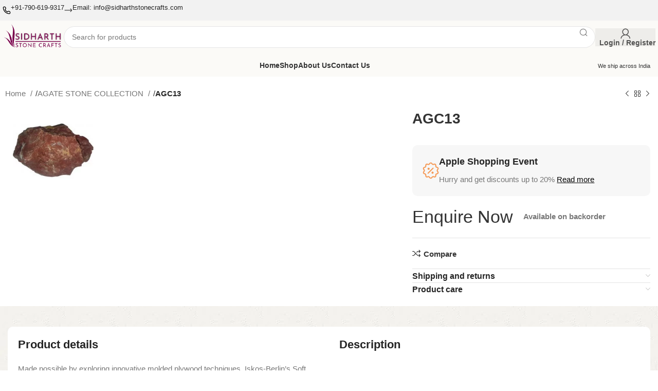

--- FILE ---
content_type: text/html; charset=UTF-8
request_url: https://sidharthstonecrafts.com/product/agc13/
body_size: 58787
content:
<!DOCTYPE html><html lang="en-US"><head><script data-no-optimize="1">var litespeed_docref=sessionStorage.getItem("litespeed_docref");litespeed_docref&&(Object.defineProperty(document,"referrer",{get:function(){return litespeed_docref}}),sessionStorage.removeItem("litespeed_docref"));</script> <meta charset="UTF-8"><link rel="profile" href="https://gmpg.org/xfn/11"><link rel="pingback" href="https://sidharthstonecrafts.com/xmlrpc.php"><title>AGC13 &#8211; Sidharth Stone Crafts</title><meta name='robots' content='max-image-preview:large' /><link rel='dns-prefetch' href='//cdnjs.cloudflare.com' /><link rel='dns-prefetch' href='//fonts.googleapis.com' /><link rel="alternate" type="application/rss+xml" title="Sidharth Stone Crafts &raquo; Feed" href="https://sidharthstonecrafts.com/feed/" /><link rel="alternate" type="application/rss+xml" title="Sidharth Stone Crafts &raquo; Comments Feed" href="https://sidharthstonecrafts.com/comments/feed/" /><link rel="alternate" type="application/rss+xml" title="Sidharth Stone Crafts &raquo; AGC13 Comments Feed" href="https://sidharthstonecrafts.com/product/agc13/feed/" /><link rel="alternate" title="oEmbed (JSON)" type="application/json+oembed" href="https://sidharthstonecrafts.com/wp-json/oembed/1.0/embed?url=https%3A%2F%2Fsidharthstonecrafts.com%2Fproduct%2Fagc13%2F" /><link rel="alternate" title="oEmbed (XML)" type="text/xml+oembed" href="https://sidharthstonecrafts.com/wp-json/oembed/1.0/embed?url=https%3A%2F%2Fsidharthstonecrafts.com%2Fproduct%2Fagc13%2F&#038;format=xml" /><style id='wp-img-auto-sizes-contain-inline-css' type='text/css'>img:is([sizes=auto i],[sizes^="auto," i]){contain-intrinsic-size:3000px 1500px}
/*# sourceURL=wp-img-auto-sizes-contain-inline-css */</style><style id="litespeed-ccss">ul{box-sizing:border-box}:root{--wp--preset--font-size--normal:16px;--wp--preset--font-size--huge:42px}body{--wp--preset--color--black:#000;--wp--preset--color--cyan-bluish-gray:#abb8c3;--wp--preset--color--white:#fff;--wp--preset--color--pale-pink:#f78da7;--wp--preset--color--vivid-red:#cf2e2e;--wp--preset--color--luminous-vivid-orange:#ff6900;--wp--preset--color--luminous-vivid-amber:#fcb900;--wp--preset--color--light-green-cyan:#7bdcb5;--wp--preset--color--vivid-green-cyan:#00d084;--wp--preset--color--pale-cyan-blue:#8ed1fc;--wp--preset--color--vivid-cyan-blue:#0693e3;--wp--preset--color--vivid-purple:#9b51e0;--wp--preset--gradient--vivid-cyan-blue-to-vivid-purple:linear-gradient(135deg,rgba(6,147,227,1) 0%,#9b51e0 100%);--wp--preset--gradient--light-green-cyan-to-vivid-green-cyan:linear-gradient(135deg,#7adcb4 0%,#00d082 100%);--wp--preset--gradient--luminous-vivid-amber-to-luminous-vivid-orange:linear-gradient(135deg,rgba(252,185,0,1) 0%,rgba(255,105,0,1) 100%);--wp--preset--gradient--luminous-vivid-orange-to-vivid-red:linear-gradient(135deg,rgba(255,105,0,1) 0%,#cf2e2e 100%);--wp--preset--gradient--very-light-gray-to-cyan-bluish-gray:linear-gradient(135deg,#eee 0%,#a9b8c3 100%);--wp--preset--gradient--cool-to-warm-spectrum:linear-gradient(135deg,#4aeadc 0%,#9778d1 20%,#cf2aba 40%,#ee2c82 60%,#fb6962 80%,#fef84c 100%);--wp--preset--gradient--blush-light-purple:linear-gradient(135deg,#ffceec 0%,#9896f0 100%);--wp--preset--gradient--blush-bordeaux:linear-gradient(135deg,#fecda5 0%,#fe2d2d 50%,#6b003e 100%);--wp--preset--gradient--luminous-dusk:linear-gradient(135deg,#ffcb70 0%,#c751c0 50%,#4158d0 100%);--wp--preset--gradient--pale-ocean:linear-gradient(135deg,#fff5cb 0%,#b6e3d4 50%,#33a7b5 100%);--wp--preset--gradient--electric-grass:linear-gradient(135deg,#caf880 0%,#71ce7e 100%);--wp--preset--gradient--midnight:linear-gradient(135deg,#020381 0%,#2874fc 100%);--wp--preset--font-size--small:13px;--wp--preset--font-size--medium:20px;--wp--preset--font-size--large:36px;--wp--preset--font-size--x-large:42px;--wp--preset--spacing--20:.44rem;--wp--preset--spacing--30:.67rem;--wp--preset--spacing--40:1rem;--wp--preset--spacing--50:1.5rem;--wp--preset--spacing--60:2.25rem;--wp--preset--spacing--70:3.38rem;--wp--preset--spacing--80:5.06rem;--wp--preset--shadow--natural:6px 6px 9px rgba(0,0,0,.2);--wp--preset--shadow--deep:12px 12px 50px rgba(0,0,0,.4);--wp--preset--shadow--sharp:6px 6px 0px rgba(0,0,0,.2);--wp--preset--shadow--outlined:6px 6px 0px -3px rgba(255,255,255,1),6px 6px rgba(0,0,0,1);--wp--preset--shadow--crisp:6px 6px 0px rgba(0,0,0,1)}.woocommerce form .form-row .required{visibility:visible}.elementor *,.elementor :after,.elementor :before{box-sizing:border-box}.elementor a{box-shadow:none;text-decoration:none}.elementor img{height:auto;max-width:100%;border:none;border-radius:0;box-shadow:none}.elementor-widget-wrap .elementor-element.elementor-widget__width-auto,.elementor-widget-wrap .elementor-element.elementor-widget__width-initial{max-width:100%}.elementor-element{--flex-direction:initial;--flex-wrap:initial;--justify-content:initial;--align-items:initial;--align-content:initial;--gap:initial;--flex-basis:initial;--flex-grow:initial;--flex-shrink:initial;--order:initial;--align-self:initial;flex-basis:var(--flex-basis);flex-grow:var(--flex-grow);flex-shrink:var(--flex-shrink);order:var(--order);align-self:var(--align-self)}:root{--page-title-display:block}h1.entry-title{display:var(--page-title-display)}.elementor-section{position:relative}.elementor-section .elementor-container{display:flex;margin-right:auto;margin-left:auto;position:relative}@media (max-width:1024px){.elementor-section .elementor-container{flex-wrap:wrap}}.elementor-section.elementor-section-boxed>.elementor-container{max-width:1140px}.elementor-widget-wrap{position:relative;width:100%;flex-wrap:wrap;align-content:flex-start}.elementor:not(.elementor-bc-flex-widget) .elementor-widget-wrap{display:flex}.elementor-widget-wrap>.elementor-element{width:100%}.elementor-widget{position:relative}.elementor-widget:not(:last-child){margin-bottom:20px}.elementor-widget:not(:last-child).elementor-widget__width-auto,.elementor-widget:not(:last-child).elementor-widget__width-initial{margin-bottom:0}.elementor-column{position:relative;min-height:1px;display:flex}.elementor-column-gap-default>.elementor-column>.elementor-element-populated{padding:10px}@media (min-width:768px){.elementor-column.elementor-col-50{width:50%}.elementor-column.elementor-col-100{width:100%}}@media (max-width:767px){.elementor-column{width:100%}}.elementor-element{--swiper-theme-color:#000;--swiper-navigation-size:44px;--swiper-pagination-bullet-size:6px;--swiper-pagination-bullet-horizontal-gap:6px}@media (max-width:767px){.elementor .elementor-hidden-mobile{display:none}}@media (min-width:1025px) and (max-width:99999px){.elementor .elementor-hidden-desktop{display:none}}:root{--swiper-theme-color:#007aff}:root{--swiper-navigation-size:44px}.elementor-kit-6{--e-global-color-primary:#6ec1e4;--e-global-color-secondary:#54595f;--e-global-color-text:#7a7a7a;--e-global-color-accent:#61ce70;--e-global-typography-primary-font-family:"Roboto";--e-global-typography-primary-font-weight:600;--e-global-typography-secondary-font-family:"Roboto Slab";--e-global-typography-secondary-font-weight:400;--e-global-typography-text-font-family:"Roboto";--e-global-typography-text-font-weight:400;--e-global-typography-accent-font-family:"Roboto";--e-global-typography-accent-font-weight:500}.elementor-section.elementor-section-boxed>.elementor-container{max-width:1140px}.elementor-widget:not(:last-child){margin-block-end:20px}.elementor-element{--widgets-spacing:20px 20px}h1.entry-title{display:var(--page-title-display)}@media (max-width:1024px){.elementor-section.elementor-section-boxed>.elementor-container{max-width:1024px}}@media (max-width:767px){.elementor-section.elementor-section-boxed>.elementor-container{max-width:767px}}.container{width:100%;padding-right:15px;padding-left:15px;margin-right:auto;margin-left:auto}.row{display:flex;flex-wrap:wrap;margin-right:-15px;margin-left:-15px}.col-12{position:relative;width:100%;min-height:1px;padding-right:15px;padding-left:15px}.col-12{flex:0 0 100%;max-width:100%}.align-items-start{align-items:flex-start!important}:root{--wd-text-line-height:1.6;--wd-brd-radius:.001px;--wd-form-height:42px;--wd-form-color:inherit;--wd-form-placeholder-color:inherit;--wd-form-bg:transparent;--wd-form-brd-color:rgba(0,0,0,.1);--wd-form-brd-color-focus:rgba(0,0,0,.15);--wd-form-chevron:url([data-uri]);--btn-height:42px;--btn-transform:uppercase;--btn-font-weight:600;--btn-font-family:inherit;--btn-font-style:unset;--wd-main-bgcolor:#fff;--wd-scroll-w:.001px;--wd-admin-bar-h:.001px;--wd-tags-mb:20px;--wd-block-spacing:20px;--wd-header-banner-mt:.001px;--wd-sticky-nav-w:.001px;--color-white:#fff;--color-gray-100:#f7f7f7;--color-gray-200:#f1f1f1;--color-gray-300:#bbb;--color-gray-400:#a5a5a5;--color-gray-500:#777;--color-gray-600:#666;--color-gray-700:#555;--color-gray-800:#333;--color-gray-900:#242424;--bgcolor-black-rgb:0,0,0;--bgcolor-white-rgb:255,255,255;--bgcolor-white:#fff;--bgcolor-gray-100:#f7f7f7;--bgcolor-gray-200:#f7f7f7;--bgcolor-gray-300:#f1f1f1;--bgcolor-gray-400:rgba(187,187,187,.4);--brdcolor-gray-200:rgba(0,0,0,.075);--brdcolor-gray-300:rgba(0,0,0,.105);--brdcolor-gray-400:rgba(0,0,0,.12);--brdcolor-gray-500:rgba(0,0,0,.2)}html,body,div,span,h1,h4,p,a,img,u,ul,li,form,label,figure,header,nav,section{margin:0;padding:0;border:0;vertical-align:baseline;font:inherit;font-size:100%}*,*:before,*:after{-webkit-box-sizing:border-box;-moz-box-sizing:border-box;box-sizing:border-box}html{line-height:1;-webkit-text-size-adjust:100%;font-family:sans-serif;overflow-x:hidden}ul{list-style:none;margin-bottom:var(--list-mb);padding-left:var(--li-pl);--list-mb:20px;--li-mb:10px;--li-pl:17px}a img{border:none}figure,header,nav,section{display:block}a,button,input{touch-action:manipulation}button,input,select{margin:0;color:inherit;font:inherit}button{overflow:visible}button{-webkit-appearance:button}button::-moz-focus-inner,input::-moz-focus-inner{padding:0;border:0;padding:0;border:0}body{margin:0;background-color:#fff;color:var(--wd-text-color);text-rendering:optimizeLegibility;font-weight:var(--wd-text-font-weight);font-style:var(--wd-text-font-style);font-size:var(--wd-text-font-size);font-family:var(--wd-text-font);-webkit-font-smoothing:antialiased;-moz-osx-font-smoothing:grayscale;line-height:var(--wd-text-line-height);--wd-header-h:calc(var(--wd-top-bar-h) + var(--wd-header-general-h) + var(--wd-header-bottom-h));--wd-header-sticky-h:calc(var(--wd-top-bar-sticky-h) + var(--wd-header-general-sticky-h) + var(--wd-header-bottom-sticky-h) + var(--wd-header-clone-h))}@supports (overflow:clip){body{overflow:clip}}p{margin-bottom:var(--wd-tags-mb)}a{color:var(--wd-link-color);text-decoration:none}label{display:block;margin-bottom:5px;color:var(--wd-title-color);vertical-align:middle;font-weight:400}.required{border:none;color:#e01020;font-size:16px;line-height:1}img{max-width:100%;height:auto;border:0;vertical-align:middle}svg:not(:root){overflow:hidden}h1{font-size:28px}h4{font-size:18px}h1,h4,.title{display:block;margin-bottom:var(--wd-tags-mb);color:var(--wd-title-color);text-transform:var(--wd-title-transform);font-weight:var(--wd-title-font-weight);font-style:var(--wd-title-font-style);font-family:var(--wd-title-font);line-height:1.4}.wd-entities-title{display:block;color:var(--wd-entities-title-color);word-wrap:break-word;font-weight:var(--wd-entities-title-font-weight);font-style:var(--wd-entities-title-font-style);font-family:var(--wd-entities-title-font);text-transform:var(--wd-entities-title-transform);line-height:1.4}li{margin-bottom:var(--li-mb)}li:last-child{margin-bottom:0}li>ul{margin-top:var(--li-mb);margin-bottom:0}ul{list-style:disc}.wd-sub-menu,.wd-sub-menu ul,.wd-nav{list-style:none;--li-pl:0}.wd-sub-menu,.wd-sub-menu ul,.wd-nav{--list-mb:0;--li-mb:0}.text-center{--content-align:center;--text-align:center;text-align:center}.text-left{--text-align:left;text-align:left;--content-align:flex-start}.wd-fontsize-xs{font-size:14px}.wd-fontsize-m{font-size:18px}.wd-fontsize-l{font-size:22px}.wd-items-middle{align-items:center}[class*=color-scheme-light]{--color-white:#000;--color-gray-100:rgba(255,255,255,.1);--color-gray-200:rgba(255,255,255,.2);--color-gray-300:rgba(255,255,255,.5);--color-gray-400:rgba(255,255,255,.6);--color-gray-500:rgba(255,255,255,.7);--color-gray-600:rgba(255,255,255,.8);--color-gray-700:rgba(255,255,255,.9);--color-gray-800:#fff;--color-gray-900:#fff;--bgcolor-black-rgb:255,255,255;--bgcolor-white-rgb:0,0,0;--bgcolor-white:#0f0f0f;--bgcolor-gray-100:#0a0a0a;--bgcolor-gray-200:#121212;--bgcolor-gray-300:#141414;--bgcolor-gray-400:#171717;--brdcolor-gray-200:rgba(255,255,255,.1);--brdcolor-gray-300:rgba(255,255,255,.15);--brdcolor-gray-400:rgba(255,255,255,.25);--brdcolor-gray-500:rgba(255,255,255,.3);--wd-text-color:rgba(255,255,255,.8);--wd-title-color:#fff;--wd-widget-title-color:var(--wd-title-color);--wd-entities-title-color:#fff;--wd-entities-title-color-hover:rgba(255,255,255,.8);--wd-link-color:rgba(255,255,255,.9);--wd-link-color-hover:#fff;--wd-form-brd-color:rgba(255,255,255,.2);--wd-form-brd-color-focus:rgba(255,255,255,.3);--wd-form-placeholder-color:rgba(255,255,255,.6);--wd-form-chevron:url([data-uri]);--wd-main-bgcolor:#1a1a1a;color:var(--wd-text-color)}.color-scheme-dark{--color-white:#fff;--color-gray-100:#f7f7f7;--color-gray-200:#f1f1f1;--color-gray-300:#bbb;--color-gray-400:#a5a5a5;--color-gray-500:#777;--color-gray-600:#666;--color-gray-700:#555;--color-gray-800:#333;--color-gray-900:#242424;--bgcolor-black-rgb:0,0,0;--bgcolor-white-rgb:255,255,255;--bgcolor-white:#fff;--bgcolor-gray-100:#f7f7f7;--bgcolor-gray-200:#f7f7f7;--bgcolor-gray-300:#f1f1f1;--bgcolor-gray-400:rgba(187,187,187,.4);--brdcolor-gray-200:rgba(0,0,0,.075);--brdcolor-gray-300:rgba(0,0,0,.105);--brdcolor-gray-400:rgba(0,0,0,.12);--brdcolor-gray-500:rgba(0,0,0,.2);--wd-text-color:#777;--wd-title-color:#242424;--wd-entities-title-color:#333;--wd-entities-title-color-hover:rgba(51,51,51,.65);--wd-link-color:#333;--wd-link-color-hover:#242424;--wd-form-brd-color:rgba(0,0,0,.1);--wd-form-brd-color-focus:rgba(0,0,0,.15);--wd-form-placeholder-color:#777;color:var(--wd-text-color)}.font-text{font-family:var(--wd-text-font)}.wd-fill{position:absolute;inset:0}.wd-hide{display:none!important}.set-mb-s{--margin-bottom:10px}.set-mb-s>*{margin-bottom:var(--margin-bottom)}.set-cont-mb-s{--wd-tags-mb:10px}.reset-last-child>*:last-child{margin-bottom:0}@keyframes wd-fadeIn{from{opacity:0}to{opacity:1}}input[type=text],input[type=password],select{-webkit-appearance:none;-moz-appearance:none;appearance:none}input[type=text],input[type=password],select{padding:0 15px;max-width:100%;width:100%;height:var(--wd-form-height);border:var(--wd-form-brd-width) solid var(--wd-form-brd-color);border-radius:var(--wd-form-brd-radius);background-color:var(--wd-form-bg);box-shadow:none;color:var(--wd-form-color);vertical-align:middle;font-size:14px}::-webkit-input-placeholder{color:var(--wd-form-placeholder-color)}::-moz-placeholder{color:var(--wd-form-placeholder-color)}:-moz-placeholder{color:var(--wd-form-placeholder-color)}input[type=checkbox]{box-sizing:border-box;margin-top:0;padding:0;vertical-align:middle;margin-inline-end:5px}select{padding-right:30px;background-image:var(--wd-form-chevron);background-position:right 10px top 50%;background-size:auto 18px;background-repeat:no-repeat}select option{background-color:var(--bgcolor-white)}input:-webkit-autofill{border-color:var(--wd-form-brd-color);-webkit-box-shadow:0 0 0 1000px var(--wd-form-bg) inset;-webkit-text-fill-color:var(--wd-form-color)}[class*=wd-grid]{--wd-col:var(--wd-col-lg,12);--wd-gap:var(--wd-gap-lg,30px);display:grid;grid-template-columns:repeat(var(--wd-col),1fr);gap:var(--wd-gap)}.wd-scroll-content{overflow:hidden;overflow-y:auto;-webkit-overflow-scrolling:touch;max-height:50vh;scrollbar-width:thin}.wd-dropdown{position:absolute;top:100%;left:0;z-index:380;margin-top:15px;margin-right:0;margin-left:calc(var(--nav-gap,.001px)/2*-1);background-color:var(--bgcolor-white);background-position:bottom right;background-clip:border-box;background-repeat:no-repeat;box-shadow:0 0 3px rgba(0,0,0,.15);text-align:left;border-radius:var(--wd-brd-radius);visibility:hidden;opacity:0;transform:translateY(15px) translateZ(0)}.wd-dropdown:after{content:"";position:absolute;inset-inline:0;bottom:100%;height:15px}.wd-sub-menu{--sub-menu-color:#848484;--sub-menu-color-hover:var(--wd-primary-color)}.wd-sub-menu li{position:relative}.wd-sub-menu li>a{position:relative;display:flex;align-items:center;padding-top:8px;padding-bottom:8px;color:var(--sub-menu-color);font-size:14px;line-height:1.3}[class*=color-scheme-light] .wd-sub-menu{--sub-menu-color:rgba(255,255,255,.6);--sub-menu-color-hover:#fff}.wd-nav{--nav-gap:20px;display:inline-flex;flex-wrap:wrap;justify-content:var(--text-align);text-align:left;gap:1px var(--nav-gap)}.wd-nav>li{position:relative}.wd-nav>li>a{position:relative;display:flex;align-items:center;flex-direction:row;text-transform:uppercase;font-weight:600;font-size:13px;line-height:1.2}.wd-nav.wd-gap-m{--nav-gap:30px}.wd-nav[class*=wd-style-]{--nav-color:#333;--nav-color-hover:rgba(51,51,51,.7);--nav-color-active:rgba(51,51,51,.7);--nav-chevron-color:rgba(82,82,82,.45)}.wd-nav[class*=wd-style-]>li>a{color:var(--nav-color)}.wd-nav.wd-style-default{--nav-color-hover:var(--wd-primary-color);--nav-color-active:var(--wd-primary-color)}.wd-action-btn{display:inline-flex;vertical-align:middle;--action-btn-color:var(--color-gray-800);--action-btn-hover-color:var(--color-gray-500)}.wd-action-btn>a{display:inline-flex;align-items:center;justify-content:center;color:var(--action-btn-color)}.wd-action-btn>a:before{font-family:"woodmart-font"}.wd-action-btn>a:after{position:absolute;top:calc(50% - .5em);left:0;opacity:0;content:"";display:inline-block;width:1em;height:1em;border:1px solid rgba(0,0,0,0);border-left-color:var(--color-gray-900);border-radius:50%;vertical-align:middle}.wd-action-btn.wd-style-text>a{position:relative;font-weight:600;line-height:1}.wd-action-btn.wd-style-text>a:before{margin-inline-end:.3em;font-size:110%;font-weight:400}.wd-compare-icon>a:before{content:"\f128"}.website-wrapper{position:relative;background-color:var(--wd-main-bgcolor)}.main-page-wrapper{margin-top:-40px;padding-top:40px;min-height:50vh;background-color:var(--wd-main-bgcolor)}.site-content{margin-bottom:40px}.container{max-width:var(--wd-container-w)}.btn.btn-scheme-dark{color:#333}.btn-size-extra-small{padding:5px 10px;min-height:28px;font-size:11px}.btn.btn-style-round{border-radius:35px}.searchform.wd-style-4 input[type=text]{padding-inline:40px 15px}.searchform.wd-style-4 .searchsubmit{inset-inline-start:0;width:46px;--wd-form-height:46px}.searchform.wd-style-4 .searchsubmit:after{font-size:16px}.wd-image{border-radius:var(--wd-brd-radius)}.wd-image img{border-radius:var(--wd-brd-radius)}@media (min-width:1025px){.wd-scroll{--scrollbar-track-bg:rgba(0,0,0,.05);--scrollbar-thumb-bg:rgba(0,0,0,.12)}.wd-scroll ::-webkit-scrollbar{width:5px}.wd-scroll ::-webkit-scrollbar-track{background-color:var(--scrollbar-track-bg)}.wd-scroll ::-webkit-scrollbar-thumb{background-color:var(--scrollbar-thumb-bg)}}@media (max-width:1024px){@supports not (overflow:clip){body{overflow:hidden}}[class*=wd-grid]{--wd-col-md:var(--wd-col-lg,12);--wd-col:var(--wd-col-md);--wd-gap-md:var(--wd-gap-lg,30px);--wd-gap:var(--wd-gap-md)}}@media (max-width:768.98px){[class*=wd-grid]{--wd-col:var(--wd-col-sm,var(--wd-col-md));--wd-gap:var(--wd-gap-sm,var(--wd-gap-md))}}.elementor-column-gap-default{--wd-el-column-gap:20px}.elementor-section.wd-negative-gap>.elementor-container{margin-left:calc(var(--wd-el-column-gap)/2*-1);margin-right:calc(var(--wd-el-column-gap)/2*-1)}.elementor-section-boxed.wd-negative-gap .elementor-container{max-width:none}[class*=wd-section-stretch]{position:relative;min-width:calc(100vw - var(--wd-scroll-w) - var(--wd-sticky-nav-w));width:calc(100vw - var(--wd-scroll-w) - var(--wd-sticky-nav-w));left:calc(50% - 50vw + var(--wd-scroll-w)/2 + var(--wd-sticky-nav-w)/2)}[class*=wd-section-stretch].wd-negative-gap{--container-default-padding-right:15px;--container-default-padding-left:15px;padding-right:var(--padding-right,15px);padding-left:var(--padding-right,15px)}.elementor-section.wd-section-stretch>.elementor-container{max-width:calc(var(--wd-container-w) - 30px + var(--wd-el-column-gap,.0001px))}.wd-elementor-sticky-column{align-items:flex-start}.wd-breadcrumbs{vertical-align:middle}.woocommerce-breadcrumb{display:inline-flex;align-items:center;flex-wrap:wrap;color:var(--color-gray-800)}.woocommerce-breadcrumb a{margin-inline-end:6px}.woocommerce-breadcrumb a:after{content:"/";margin-inline-start:5px}.woocommerce-breadcrumb a{color:var(--color-gray-500)}.woocommerce-breadcrumb .breadcrumb-last{margin-inline-end:8px;font-weight:600}.woocommerce-breadcrumb .breadcrumb-last:last-child{margin-inline-end:0}.price{color:var(--wd-primary-color)}.woocommerce-notices-wrapper:empty{display:none}.wd-wc-notices{margin-bottom:0!important}.wd-loader-overlay{z-index:340;border-radius:inherit;animation:wd-fadeIn .6s ease both;background-color:rgba(var(--bgcolor-white-rgb),.6);border-radius:var(--wd-brd-radius)}.wd-loader-overlay:not(.wd-loading){display:none}.product_title{font-size:34px;line-height:1.2;--page-title-display:block}@media (max-width:1024px){.product_title{font-size:24px}}@media (max-width:768.98px){.product_title{font-size:20px}}p.stock{font-weight:600;line-height:1.2}.hide-larger-price .price{word-spacing:-1em;visibility:hidden}.hide-larger-price .price *:not(.price){word-spacing:normal;visibility:visible}.whb-header{margin-bottom:40px}.whb-flex-row{display:flex;flex-direction:row;flex-wrap:nowrap;justify-content:space-between}.whb-column{display:flex;align-items:center;flex-direction:row;max-height:inherit}.whb-col-left,.whb-mobile-left{justify-content:flex-start;margin-left:-10px}.whb-col-right,.whb-mobile-right{justify-content:flex-end;margin-right:-10px}.whb-col-mobile{flex:1 1 auto;justify-content:center;margin-inline:-10px}.whb-flex-flex-middle .whb-col-center{flex:1 1 0%}.whb-main-header{position:relative;top:0;right:0;left:0;z-index:390;backface-visibility:hidden;-webkit-backface-visibility:hidden}.wd-header-nav,.site-logo{padding-inline:10px}.wd-header-nav{flex:1 1 auto}.wd-nav-main>li>a{height:40px;font-weight:var(--wd-header-el-font-weight);font-style:var(--wd-header-el-font-style);font-size:var(--wd-header-el-font-size);font-family:var(--wd-header-el-font);text-transform:var(--wd-header-el-transform)}.site-logo{max-height:inherit}.wd-logo{max-height:inherit}.wd-logo img{padding-top:5px;padding-bottom:5px;max-height:inherit;transform:translateZ(0);backface-visibility:hidden;-webkit-backface-visibility:hidden;perspective:800px}.wd-logo img[width]:not([src$=".svg"]){width:auto;object-fit:contain}.wd-header-mobile-nav .wd-tools-icon:before{content:"\f15a";font-family:"woodmart-font"}.wd-nav-mobile{display:flex;display:none;margin-inline:0;animation:wd-fadeIn 1s ease}.wd-nav-mobile>li{flex:1 1 100%;max-width:100%;width:100%}.wd-nav-mobile>li>a{color:var(--color-gray-800)}.wd-nav-mobile>li{display:flex;flex-wrap:wrap}.wd-nav-mobile>li>a{flex:1 1 0%;padding:5px 20px;min-height:50px;border-bottom:1px solid var(--brdcolor-gray-300)}@media (min-width:1025px){.whb-hidden-lg{display:none}}@media (max-width:1024px){.whb-visible-lg,.whb-hidden-mobile{display:none}}.wd-tools-element{position:relative;--wd-count-size:15px;--wd-header-el-color:#333;--wd-header-el-color-hover:rgba(51,51,51,.6)}.wd-tools-element>a{display:flex;align-items:center;justify-content:center;height:40px;color:var(--wd-header-el-color);line-height:1;padding-inline:10px}.wd-tools-element .wd-tools-icon{position:relative;display:flex;align-items:center;justify-content:center;font-size:0}.wd-tools-element .wd-tools-icon:before{font-size:20px}.wd-tools-element .wd-tools-text{margin-inline-start:8px;text-transform:var(--wd-header-el-transform);white-space:nowrap;font-weight:var(--wd-header-el-font-weight);font-style:var(--wd-header-el-font-style);font-size:var(--wd-header-el-font-size);font-family:var(--wd-header-el-font)}.wd-tools-element.wd-style-icon .wd-tools-text{display:none!important}.wd-tools-custom-icon .wd-tools-icon:before,.wd-tools-custom-icon .wd-tools-icon:after{display:none}.whb-column>.info-box-wrapper,.whb-column>.wd-button-wrapper,.whb-column>.wd-social-icons{padding-inline:10px}.whb-column>.info-box-wrapper .wd-info-box{--ib-icon-sp:10px}.wd-info-box{position:relative;display:flex;flex-direction:column;border-radius:var(--wd-brd-radius);gap:var(--ib-icon-sp);--ib-icon-sp:20px}.wd-info-box .box-icon-wrapper{flex:0 0 auto;line-height:0}.wd-info-box .info-box-icon{display:inline-block}.wd-info-box .info-svg-wrapper{display:inline-block}.wd-info-box .info-svg-wrapper svg{width:inherit!important;height:inherit!important}.wd-info-box .info-box-content{position:relative;flex:1 1 auto;border-radius:var(--wd-brd-radius)}.wd-info-box .info-box-inner:empty{display:none}.box-icon-align-left{flex-direction:row}.box-with-icon .info-box-icon{overflow:hidden}.wd-social-icons{font-size:0}.wd-social-icons .wd-social-icon{display:inline-block;margin:4px;vertical-align:middle;text-align:center;font-size:0}.wd-social-icons .wd-icon{display:inline-block;vertical-align:middle;font-family:"woodmart-font"}.social-facebook{--social-color:#365493}.social-facebook .wd-icon:before{content:"\f180"}.social-twitter{--social-color:#3cf}.social-twitter .wd-icon:before{content:"\f154"}.social-pinterest{--social-color:#cb2027}.social-pinterest .wd-icon:before{content:"\f156"}.social-linkedin{--social-color:#0274b3}.social-linkedin .wd-icon:before{content:"\f158"}.icons-design-default .wd-social-icon{margin:0!important;padding:6px;width:auto!important;height:auto!important;color:rgba(0,0,0,.6)!important}.icons-design-default .wd-social-icon .wd-icon{line-height:1!important}.icons-size-default .wd-social-icon{width:40px;height:40px}.wd-social-icons.icons-size-default .wd-icon{font-size:18px;line-height:40px}.social-form-circle .wd-social-icon{border-radius:50%}[class*=wd-header-search-form]{padding-inline:10px;flex:1 1 auto}[class*=wd-header-search-form] input[type=text]{min-width:290px}.wd-dropdown-results{margin-top:0!important;overflow:hidden;right:calc((var(--wd-form-brd-radius)/1.5));left:calc((var(--wd-form-brd-radius)/1.5))}.wd-dropdown-results:after{width:auto!important;height:auto!important}.search-results-wrapper{position:relative}.searchform{position:relative;--wd-search-btn-w:var(--wd-form-height);--wd-form-height:46px}.searchform input[type=text]{padding-right:var(--wd-search-btn-w)}.searchform .searchsubmit{position:absolute;inset-block:0;right:0;padding:0;width:var(--wd-search-btn-w);min-height:unset;border:none;background-color:transparent;box-shadow:none;color:var(--wd-form-color);font-weight:400;font-size:0}.searchform .searchsubmit:after{font-size:calc(var(--wd-form-height)/2.3);content:"\f130";font-family:"woodmart-font"}.searchform .searchsubmit:before{position:absolute;top:50%;left:50%;margin-top:calc((var(--wd-form-height)/2.5)/-2);margin-left:calc((var(--wd-form-height)/2.5)/-2);opacity:0;content:"";display:inline-block;width:calc(var(--wd-form-height)/2.5);height:calc(var(--wd-form-height)/2.5);border:1px solid rgba(0,0,0,0);border-left-color:currentColor;border-radius:50%;vertical-align:middle}.login>*:last-child{margin-bottom:0}.login-form-footer{display:flex;align-items:center;flex-wrap:wrap;justify-content:space-between;gap:10px}.login-form-footer .lost_password{order:2;color:var(--wd-primary-color)}.login-form-footer .woocommerce-form-login__rememberme{order:1;margin-bottom:0}.wd-header-my-account .wd-tools-icon:before{content:"\f124";font-family:"woodmart-font"}.wd-single-title .product_title{margin-bottom:0}.wd-single-price .price{margin-bottom:0;font-size:155%;line-height:1.2}.wd-single-stock-status{margin-bottom:0!important}.wd-single-stock-status p.stock{margin-bottom:20px}.wd-single-action-btn .wd-action-btn.wd-style-text>a>span,.wd-single-action-btn .wd-action-btn.wd-style-text>a:before{color:inherit}@media (max-width:1024px){.wd-single-breadcrumbs.wd-nowrap-md{overflow-x:auto;text-align:var(--text-align,left);direction:rtl}.wd-single-breadcrumbs.wd-nowrap-md [class*=-breadcrumb]{flex-wrap:nowrap;white-space:nowrap;direction:ltr}}.wd-products-nav .wd-dropdown{right:0;left:auto;margin-left:0;margin-right:calc(var(--nav-gap,.001px)/2*-1);display:flex;align-items:center;min-width:240px}.wd-products-nav{position:relative;display:inline-flex;align-items:center;letter-spacing:0;font-size:14px}.wd-product-nav-btn{display:flex;align-items:center;justify-content:center;width:20px;height:20px;color:var(--color-gray-900)}.wd-product-nav-btn:before{font-size:12px;font-family:"woodmart-font"}.wd-product-nav-btn.wd-btn-prev:before{content:"\f114"}.wd-product-nav-btn.wd-btn-next:before{content:"\f113"}.wd-product-nav-btn.wd-btn-back span{display:none}.wd-product-nav-btn.wd-btn-back:before{content:"\f122"}.wd-product-nav-thumb{flex-shrink:0;max-width:90px}.wd-product-nav-thumb img{border-top-left-radius:var(--wd-brd-radius);border-bottom-left-radius:var(--wd-brd-radius)}.wd-product-nav-desc{padding:10px 15px}.wd-product-nav-desc .wd-entities-title{margin-bottom:5px}@media (max-width:768.98px){.wd-products-nav .wd-dropdown{display:none}}.woocommerce-product-gallery img{width:100%;border-radius:var(--wd-brd-radius)}.woocommerce-product-gallery:not(.thumbs-position-centered){opacity:1!important}.woocommerce-product-gallery .woocommerce-product-gallery__image{position:relative;overflow:hidden;border-radius:var(--wd-brd-radius)}[class*=thumbs-grid-bottom] .wd-grid{--wd-gap:5px}[class*=thumbs-grid-bottom] .product-image-wrap{position:relative}.thumbs-grid-bottom_column .wd-grid{--wd-col:1}.wd-accordion{--wd-accordion-spacing:20px}.wd-accordion.wd-style-default .wd-accordion-item{border-bottom:1px solid var(--brdcolor-gray-300)}.wd-accordion.wd-style-default:before{content:"";display:block;border-top:2px solid var(--brdcolor-gray-300)}.wd-accordion.wd-style-default.wd-border-off:before,.wd-accordion.wd-style-default.wd-border-off .wd-accordion-item:last-child{border:none}.wd-accordion-title{display:flex;align-items:center;padding-block:var(--wd-accordion-spacing)}.wd-accordion-title-text{flex:1;color:var(--wd-title-color);font-weight:var(--wd-title-font-weight);font-size:var(--wd-accordion-font-size,16px)}.wd-accordion-opener{position:relative;color:var(--color-gray-300);text-align:center;font-size:10px;line-height:1}.wd-accordion-opener.wd-opener-style-arrow:before{content:"\f129";font-family:"woodmart-font"}.wd-accordion-title.wd-opener-pos-right{flex-direction:row}.wd-accordion-title.wd-opener-pos-right .wd-accordion-opener{margin-left:12px}.wd-accordion-content{display:none;padding-bottom:var(--wd-accordion-spacing);opacity:0}.title-wrapper [class*=title]{display:inline-block}.title-wrapper .title{margin-bottom:0}.wd-title-color-default{--el-title-color:rgba(0,0,0,.105)}@media (max-width:576px){.title-wrapper .title{font-size:20px}}.wd-text-block:not(.inline-element){max-width:var(--content-width);--content-width:var(--wd-max-width)}.wd-text-block:not(.inline-element).text-left{margin-right:auto}.woocommerce-Reviews #comments .wd-loader-overlay{inset-inline:30px}.woocommerce-Reviews #comments .wd-loader-overlay:after{top:min(calc(50% - 13px),150px)}.comment-form .comment-form-rating select{display:none}.wd-reviews-tools>*{margin-bottom:5px}.wd-reviews-sorting-clear{display:inline-flex;align-items:center;color:var(--color-gray-800);font-weight:600}.wd-reviews-sorting-clear:before{margin-inline-end:.3em;font-weight:400;content:"\f112";font-family:"woodmart-font"}.wd-popup{display:none;margin:calc(var(--wd-admin-bar-h) + 25px) auto 25px auto;padding:30px;width:100%;border-radius:var(--wd-brd-radius);background-color:var(--bgcolor-white)}.scrollToTop{position:fixed;right:20px;bottom:20px;z-index:350;display:flex;align-items:center;justify-content:center;width:50px;height:50px;border-radius:50%;background-color:rgba(var(--bgcolor-white-rgb),.9);box-shadow:0 0 5px rgba(0,0,0,.17);color:var(--color-gray-800);font-size:16px;opacity:0;backface-visibility:hidden;-webkit-backface-visibility:hidden;transform:translateX(100%)}.scrollToTop:after{content:"\f115";font-family:"woodmart-font"}@media (max-width:1024px){.scrollToTop{right:12px;bottom:12px;width:40px;height:40px;font-size:14px}}.login-form-side .woocommerce-notices-wrapper{padding:20px 15px 0}.login-form-side .woocommerce-form-login{padding:20px 15px 15px;border-bottom:1px solid var(--brdcolor-gray-300)}.login-form-side .login.hidden-form{display:none}.wd-popup.wd-promo-popup{max-width:800px}.wd-toolbar{position:fixed;inset-inline:0;bottom:0;z-index:350;display:flex;align-items:center;justify-content:space-between;overflow-x:auto;overflow-y:hidden;-webkit-overflow-scrolling:touch;padding:5px;height:55px;background-color:var(--bgcolor-white);box-shadow:0 0 9px rgba(0,0,0,.12)}.wd-toolbar>div{flex:1 0 20%}.wd-toolbar>div a{height:45px}.wd-toolbar.wd-toolbar-label-show>div a{position:relative;padding-bottom:15px}.wd-toolbar.wd-toolbar-label-show .wd-toolbar-label{display:block}.wd-toolbar-label{position:absolute;inset-inline:10px;bottom:3px;display:none;overflow:hidden;text-align:center;text-overflow:ellipsis;white-space:nowrap;font-weight:600;font-size:11px;line-height:1;padding:1px 0}.wd-toolbar-shop .wd-tools-icon:before{content:"\f146";font-family:"woodmart-font"}.wd-toolbar-home .wd-tools-icon:before{content:"\f144";font-family:"woodmart-font"}.wd-toolbar-link .wd-tools-icon:before{content:"\f140";font-family:"woodmart-font"}.wd-toolbar-link .wd-custom-icon{min-width:auto}.wd-toolbar-link .wd-custom-icon img{width:auto;height:20px}@media (min-width:1025px){.wd-toolbar{display:none}}@media (max-width:1024px){.sticky-toolbar-on{padding-bottom:55px}.sticky-toolbar-on .scrollToTop{bottom:67px}}:root{--wd-top-bar-h:40px;--wd-top-bar-sm-h:.001px;--wd-top-bar-sticky-h:.001px;--wd-header-general-h:64px;--wd-header-general-sm-h:50px;--wd-header-general-sticky-h:60px;--wd-header-bottom-h:45px;--wd-header-bottom-sm-h:.001px;--wd-header-bottom-sticky-h:45px;--wd-header-clone-h:.001px}@media (min-width:1025px){.whb-top-bar-inner{height:40px;max-height:40px}.whb-general-header-inner{height:64px;max-height:64px}.whb-header-bottom-inner{height:45px;max-height:45px}}@media (max-width:1024px){.whb-general-header-inner{height:50px;max-height:50px}}.whb-30fubq3nvq576dnig92g.info-box-wrapper div.wd-info-box{--ib-icon-sp:10px}.whb-30fubq3nvq576dnig92g .info-box-title{color:rgba(36,36,36,1);font-weight:400;font-size:13px}.whb-shxgsz27pq6lkcfdq0v3.info-box-wrapper div.wd-info-box{--ib-icon-sp:10px}.whb-shxgsz27pq6lkcfdq0v3 .info-box-title{color:rgba(36,36,36,1);font-weight:400;font-size:13px}.whb-top-bar{background-color:rgba(16,16,16,.05)}.whb-3dr2urezpqgndfjlfa22 .searchform{--wd-form-height:42px}.whb-row .whb-d3rr7l2o7d965a6qvawk.wd-tools-element .wd-tools-inner{color:rgba(16,16,16,.7);background-color:rgba(16,16,16,.05)}.whb-general-header{background-color:rgba(251,250,247,1)}.whb-header-bottom{background-color:rgba(251,250,247,1)}:root{--wd-cat-brd-radius:50%}.wd-popup.wd-promo-popup{background-color:#f59a57;background-image:none;background-repeat:no-repeat;background-size:contain;background-position:left center}:root{--wd-text-font:"Work Sans",Arial,Helvetica,sans-serif;--wd-text-font-weight:400;--wd-text-color:#777;--wd-text-font-size:15px}:root{--wd-title-font:"Urbanist",Arial,Helvetica,sans-serif;--wd-title-font-weight:700;--wd-title-color:#242424}:root{--wd-entities-title-font:"Urbanist",Arial,Helvetica,sans-serif;--wd-entities-title-font-weight:700;--wd-entities-title-color:#333;--wd-entities-title-color-hover:rgb(51 51 51/65%)}:root{--wd-alternative-font:"Lato",Arial,Helvetica,sans-serif}:root{--wd-widget-title-font:"Urbanist",Arial,Helvetica,sans-serif;--wd-widget-title-font-weight:700;--wd-widget-title-transform:capitalize;--wd-widget-title-color:#333;--wd-widget-title-font-size:16px}:root{--wd-header-el-font:"Urbanist",Arial,Helvetica,sans-serif;--wd-header-el-font-weight:600;--wd-header-el-transform:capitalize;--wd-header-el-font-size:14px}html .wd-nav-mobile>li>a{text-transform:capitalize}:root{--wd-brd-radius:10px}:root{--wd-primary-color:#f59a57}:root{--wd-alternative-color:#e0eaf0}:root{--wd-link-color:#333;--wd-link-color-hover:#242424}.single-product .main-page-wrapper{background-image:url(https://sidharthstonecrafts.com/wp-content/uploads/2023/04/wd-furniture-background-1.jpg);background-repeat:repeat}:root{--btn-default-transform:none}:root{--btn-default-bgcolor:#f7f7f7}:root{--btn-default-bgcolor-hover:#efefef}:root{--btn-accented-transform:none}:root{--btn-accented-bgcolor:#f59a57}:root{--btn-accented-bgcolor-hover:#df8c4f}:root{--btn-transform:none}:root{--notices-success-bg:#459647}:root{--notices-success-color:#fff}:root{--notices-warning-bg:#e0b252}:root{--notices-warning-color:#fff}[class*=thumbs-grid-bottom] .woocommerce-product-gallery__wrapper.wd-grid{--wd-col:2}@media (max-width:1024px){[class*=thumbs-grid-bottom] .woocommerce-product-gallery__wrapper.wd-grid{--wd-col:2}}@media (max-width:768.98px){[class*=thumbs-grid-bottom] .woocommerce-product-gallery__wrapper.wd-grid{--wd-col:2}}[class*=thumbs-grid-bottom] .woocommerce-product-gallery__wrapper.wd-grid{--wd-gap:20px}@media (max-width:1024px){[class*=thumbs-grid-bottom] .woocommerce-product-gallery__wrapper.wd-grid{--wd-gap:20px}}@media (max-width:768.98px){[class*=thumbs-grid-bottom] .woocommerce-product-gallery__wrapper.wd-grid{--wd-gap:10px}}:root{--wd-form-brd-radius:35px;--wd-form-brd-width:1px;--btn-default-color:#333;--btn-default-color-hover:#333;--btn-accented-color:#fff;--btn-accented-color-hover:#fff;--btn-default-brd-radius:35px;--btn-default-box-shadow:none;--btn-default-box-shadow-hover:none;--btn-accented-brd-radius:35px;--btn-accented-box-shadow:none;--btn-accented-box-shadow-hover:none}:root{--wd-container-w:1400px}@media (min-width:1400px){html:not(.platform-Windows) .wd-section-stretch>.elementor-container{margin-left:auto;margin-right:auto}}div.wd-popup.wd-promo-popup{max-width:480px}body,[class*=color-scheme-light],[class*=color-scheme-dark],.wd-search-form[class*=wd-header-search-form] form.searchform{--wd-form-color:#777;--wd-form-placeholder-color:#777 7;--wd-form-bg:#fff}.elementor-711 .elementor-element.elementor-element-71498b4e:not(.elementor-motion-effects-element-type-background){background-color:#fff}.elementor-711 .elementor-element.elementor-element-71498b4e{margin:-40px 0 -10px;padding:10px 10px 0}.elementor-711 .elementor-element.elementor-element-179a5fd7.elementor-column.elementor-element[data-element_type="column"]>.elementor-widget-wrap.elementor-element-populated{align-content:center;align-items:center}.elementor-711 .elementor-element.elementor-element-179a5fd7.elementor-column>.elementor-widget-wrap{justify-content:space-between}.elementor-711 .elementor-element.elementor-element-77658177>.elementor-widget-container{margin:0 0 10px}.elementor-711 .elementor-element.elementor-element-77658177{width:auto;max-width:auto}.elementor-711 .elementor-element.elementor-element-671646bb>.elementor-widget-container{margin:0 0 10px}.elementor-711 .elementor-element.elementor-element-671646bb{width:auto;max-width:auto}.elementor-711 .elementor-element.elementor-element-46dbe5a7:not(.elementor-motion-effects-element-type-background){background-color:#fff}.elementor-711 .elementor-element.elementor-element-46dbe5a7{margin:0 0 20px}.elementor-711 .elementor-element.elementor-element-5c8fcf2>.elementor-element-populated{margin:0 0 10px;--e-column-margin-right:0px;--e-column-margin-left:0px}.elementor-711 .elementor-element.elementor-element-591c5d73.elementor-column.elementor-element[data-element_type="column"]>.elementor-widget-wrap.elementor-element-populated{align-content:center;align-items:center}.elementor-711 .elementor-element.elementor-element-591c5d73>.elementor-element-populated{margin:0 0 10px;--e-column-margin-right:0px;--e-column-margin-left:0px}html .elementor-711 .elementor-element.elementor-element-4475f8e4 .product_title{font-size:28px}.elementor-711 .elementor-element.elementor-element-4475f8e4>.elementor-widget-container{margin:0 0 15px}.elementor-711 .elementor-element.elementor-element-4475f8e4{width:var(--container-widget-width,78%);max-width:78%;--container-widget-width:78%;--container-widget-flex-grow:0}.elementor-711 .elementor-element.elementor-element-e8a61e6 .wd-info-box{padding:20px;background-color:#10101008}.elementor-711 .elementor-element.elementor-element-63a86730 .price{font-size:34px}.elementor-711 .elementor-element.elementor-element-63a86730>.elementor-widget-container{margin:0 0 20px}.elementor-711 .elementor-element.elementor-element-63a86730{width:auto;max-width:auto}.elementor-711 .elementor-element.elementor-element-675a8c49>.elementor-widget-container{margin:0 0 20px 20px}.elementor-711 .elementor-element.elementor-element-675a8c49{width:auto;max-width:auto}.elementor-711 .elementor-element.elementor-element-175bdf04{--divider-border-style:solid;--divider-color:#0000001C;--divider-border-width:1px}.elementor-711 .elementor-element.elementor-element-175bdf04 .elementor-divider-separator{width:100%}.elementor-711 .elementor-element.elementor-element-175bdf04 .elementor-divider{padding-top:1px;padding-bottom:1px}.elementor-711 .elementor-element.elementor-element-16c0529b{margin:-10px 0 10px}.elementor-711 .elementor-element.elementor-element-44be1a31>.elementor-widget-container{margin:0 20px 0 0}.elementor-711 .elementor-element.elementor-element-44be1a31{width:auto;max-width:auto}.elementor-711 .elementor-element.elementor-element-8fff42e{--divider-border-style:solid;--divider-color:#0000001C;--divider-border-width:1px}.elementor-711 .elementor-element.elementor-element-8fff42e .elementor-divider-separator{width:100%}.elementor-711 .elementor-element.elementor-element-8fff42e .elementor-divider{padding-top:1px;padding-bottom:1px}.elementor-711 .elementor-element.elementor-element-dd0dffe .wd-accordion-title-text{font-weight:600;color:#242424}.elementor-711 .elementor-element.elementor-element-dd0dffe .wd-accordion:not(.wd-inited) .wd-accordion-item:first-child .wd-accordion-title-text{color:#242424}.elementor-711 .elementor-element.elementor-element-dd0dffe>.elementor-widget-container{margin:-20px 0 0}.elementor-711 .elementor-element.elementor-element-76edfaa:not(.elementor-motion-effects-element-type-background){background-color:#fff}.elementor-711 .elementor-element.elementor-element-76edfaa{border-radius:10px}.elementor-711 .elementor-element.elementor-element-76edfaa{margin:0 0 60px;padding:0 10px}.elementor-711 .elementor-element.elementor-element-e318677>.elementor-element-populated{padding:20px}.elementor-711 .elementor-element.elementor-element-f6b4203>.elementor-widget-container{margin:0 0 30px}.elementor-711 .elementor-element.elementor-element-bdc7d26>.elementor-element-populated{padding:20px}@media (max-width:1024px){html .elementor-711 .elementor-element.elementor-element-4475f8e4 .product_title{font-size:24px}.elementor-711 .elementor-element.elementor-element-63a86730 .price{font-size:28px}.elementor-711 .elementor-element.elementor-element-76edfaa{margin:0 0 40px}}@media (max-width:767px){html .elementor-711 .elementor-element.elementor-element-4475f8e4 .product_title{font-size:22px}.elementor-711 .elementor-element.elementor-element-63a86730 .price{font-size:22px}.elementor-711 .elementor-element.elementor-element-76edfaa{margin:0 0 20px}}@media (min-width:768px){.elementor-711 .elementor-element.elementor-element-5c8fcf2{width:62%}.elementor-711 .elementor-element.elementor-element-591c5d73{width:38%}}@media (max-width:1024px) and (min-width:768px){.elementor-711 .elementor-element.elementor-element-69511522{width:100%}}.elementor-widget-divider{--divider-border-style:none;--divider-border-width:1px;--divider-color:#0c0d0e;--divider-icon-size:20px;--divider-element-spacing:10px;--divider-pattern-height:24px;--divider-pattern-size:20px;--divider-pattern-url:none;--divider-pattern-repeat:repeat-x}.elementor-widget-divider .elementor-divider{display:flex}.elementor-widget-divider .elementor-divider-separator{display:flex;margin:0;direction:ltr}.elementor-widget-divider:not(.elementor-widget-divider--view-line_text):not(.elementor-widget-divider--view-line_icon) .elementor-divider-separator{border-block-start:var(--divider-border-width) var(--divider-border-style) var(--divider-color)}.elementor-688 .elementor-element.elementor-element-9e2d563{padding:50px 0 10px}.elementor-688 .elementor-element.elementor-element-c84cf0f.elementor-column.elementor-element[data-element_type="column"]>.elementor-widget-wrap.elementor-element-populated{align-content:center;align-items:center}.elementor-688 .elementor-element.elementor-element-c84cf0f.elementor-column>.elementor-widget-wrap{justify-content:space-between}.elementor-688 .elementor-element.elementor-element-a82bf9f>.elementor-widget-container{margin:0 0 60px}.elementor-688 .elementor-element.elementor-element-a82bf9f{width:auto;max-width:auto}.elementor-688 .elementor-element.elementor-element-b511dfa>.elementor-container>.elementor-column>.elementor-widget-wrap{align-content:flex-end;align-items:flex-end}.elementor-688 .elementor-element.elementor-element-87501c6 .title{color:#fff}.elementor-688 .elementor-element.elementor-element-ccbeccd .title{color:#fff}.elementor-688 .elementor-element.elementor-element-2922471>.elementor-widget-container{margin:0 0 20px}.elementor-688 .elementor-element.elementor-element-31ffc28 .title{color:#fff}.elementor-688 .elementor-element.elementor-element-61060b6>.elementor-widget-container{margin:0 0 20px}@media (max-width:1024px){.elementor-688 .elementor-element.elementor-element-a82bf9f>.elementor-widget-container{margin:0 0 40px}}@media (max-width:1024px) and (min-width:768px){.elementor-688 .elementor-element.elementor-element-c84cf0f{width:58.3%}.elementor-688 .elementor-element.elementor-element-153f381{width:41.6%}}@media (max-width:767px){.elementor-688 .elementor-element.elementor-element-c84cf0f{width:100%}.elementor-688 .elementor-element.elementor-element-a82bf9f>.elementor-widget-container{margin:0 0 20px}.elementor-688 .elementor-element.elementor-element-153f381{width:100%}.elementor-688 .elementor-element.elementor-element-60cb94d{width:50%}.elementor-688 .elementor-element.elementor-element-c7df6d8{width:50%}}.elementor-1388 .elementor-element.elementor-element-b846706>.elementor-widget-container{margin:-50px -30px 40px}.elementor-1388 .elementor-element.elementor-element-cfe0fca .title{font-size:32px}.elementor-1388 .elementor-element.elementor-element-cfe0fca>.elementor-widget-container{margin:0 0 10px}@media (max-width:1024px){.elementor-1388 .elementor-element.elementor-element-cfe0fca .title{font-size:26px}}@media (max-width:767px){.elementor-1388 .elementor-element.elementor-element-cfe0fca .title{font-size:22px}}#wd-665d0f312254f a{background-color:rgba(224,234,240,1)}</style><link rel="preload" data-asynced="1" data-optimized="2" as="style" onload="this.onload=null;this.rel='stylesheet'" href="https://sidharthstonecrafts.com/wp-content/litespeed/ucss/1644e58af496ba3606162e0d0552bcae.css?ver=1a061" /><script data-optimized="1" type="litespeed/javascript" data-src="https://sidharthstonecrafts.com/wp-content/plugins/litespeed-cache/assets/js/css_async.min.js"></script> <style id='classic-theme-styles-inline-css' type='text/css'>/*! This file is auto-generated */
.wp-block-button__link{color:#fff;background-color:#32373c;border-radius:9999px;box-shadow:none;text-decoration:none;padding:calc(.667em + 2px) calc(1.333em + 2px);font-size:1.125em}.wp-block-file__button{background:#32373c;color:#fff;text-decoration:none}
/*# sourceURL=/wp-includes/css/classic-themes.min.css */</style><style id='safe-svg-svg-icon-style-inline-css' type='text/css'>.safe-svg-cover{text-align:center}.safe-svg-cover .safe-svg-inside{display:inline-block;max-width:100%}.safe-svg-cover svg{fill:currentColor;height:100%;max-height:100%;max-width:100%;width:100%}

/*# sourceURL=https://sidharthstonecrafts.com/wp-content/plugins/safe-svg/dist/safe-svg-block-frontend.css */</style><style id='global-styles-inline-css' type='text/css'>:root{--wp--preset--aspect-ratio--square: 1;--wp--preset--aspect-ratio--4-3: 4/3;--wp--preset--aspect-ratio--3-4: 3/4;--wp--preset--aspect-ratio--3-2: 3/2;--wp--preset--aspect-ratio--2-3: 2/3;--wp--preset--aspect-ratio--16-9: 16/9;--wp--preset--aspect-ratio--9-16: 9/16;--wp--preset--color--black: #000000;--wp--preset--color--cyan-bluish-gray: #abb8c3;--wp--preset--color--white: #ffffff;--wp--preset--color--pale-pink: #f78da7;--wp--preset--color--vivid-red: #cf2e2e;--wp--preset--color--luminous-vivid-orange: #ff6900;--wp--preset--color--luminous-vivid-amber: #fcb900;--wp--preset--color--light-green-cyan: #7bdcb5;--wp--preset--color--vivid-green-cyan: #00d084;--wp--preset--color--pale-cyan-blue: #8ed1fc;--wp--preset--color--vivid-cyan-blue: #0693e3;--wp--preset--color--vivid-purple: #9b51e0;--wp--preset--gradient--vivid-cyan-blue-to-vivid-purple: linear-gradient(135deg,rgb(6,147,227) 0%,rgb(155,81,224) 100%);--wp--preset--gradient--light-green-cyan-to-vivid-green-cyan: linear-gradient(135deg,rgb(122,220,180) 0%,rgb(0,208,130) 100%);--wp--preset--gradient--luminous-vivid-amber-to-luminous-vivid-orange: linear-gradient(135deg,rgb(252,185,0) 0%,rgb(255,105,0) 100%);--wp--preset--gradient--luminous-vivid-orange-to-vivid-red: linear-gradient(135deg,rgb(255,105,0) 0%,rgb(207,46,46) 100%);--wp--preset--gradient--very-light-gray-to-cyan-bluish-gray: linear-gradient(135deg,rgb(238,238,238) 0%,rgb(169,184,195) 100%);--wp--preset--gradient--cool-to-warm-spectrum: linear-gradient(135deg,rgb(74,234,220) 0%,rgb(151,120,209) 20%,rgb(207,42,186) 40%,rgb(238,44,130) 60%,rgb(251,105,98) 80%,rgb(254,248,76) 100%);--wp--preset--gradient--blush-light-purple: linear-gradient(135deg,rgb(255,206,236) 0%,rgb(152,150,240) 100%);--wp--preset--gradient--blush-bordeaux: linear-gradient(135deg,rgb(254,205,165) 0%,rgb(254,45,45) 50%,rgb(107,0,62) 100%);--wp--preset--gradient--luminous-dusk: linear-gradient(135deg,rgb(255,203,112) 0%,rgb(199,81,192) 50%,rgb(65,88,208) 100%);--wp--preset--gradient--pale-ocean: linear-gradient(135deg,rgb(255,245,203) 0%,rgb(182,227,212) 50%,rgb(51,167,181) 100%);--wp--preset--gradient--electric-grass: linear-gradient(135deg,rgb(202,248,128) 0%,rgb(113,206,126) 100%);--wp--preset--gradient--midnight: linear-gradient(135deg,rgb(2,3,129) 0%,rgb(40,116,252) 100%);--wp--preset--font-size--small: 13px;--wp--preset--font-size--medium: 20px;--wp--preset--font-size--large: 36px;--wp--preset--font-size--x-large: 42px;--wp--preset--spacing--20: 0.44rem;--wp--preset--spacing--30: 0.67rem;--wp--preset--spacing--40: 1rem;--wp--preset--spacing--50: 1.5rem;--wp--preset--spacing--60: 2.25rem;--wp--preset--spacing--70: 3.38rem;--wp--preset--spacing--80: 5.06rem;--wp--preset--shadow--natural: 6px 6px 9px rgba(0, 0, 0, 0.2);--wp--preset--shadow--deep: 12px 12px 50px rgba(0, 0, 0, 0.4);--wp--preset--shadow--sharp: 6px 6px 0px rgba(0, 0, 0, 0.2);--wp--preset--shadow--outlined: 6px 6px 0px -3px rgb(255, 255, 255), 6px 6px rgb(0, 0, 0);--wp--preset--shadow--crisp: 6px 6px 0px rgb(0, 0, 0);}:where(.is-layout-flex){gap: 0.5em;}:where(.is-layout-grid){gap: 0.5em;}body .is-layout-flex{display: flex;}.is-layout-flex{flex-wrap: wrap;align-items: center;}.is-layout-flex > :is(*, div){margin: 0;}body .is-layout-grid{display: grid;}.is-layout-grid > :is(*, div){margin: 0;}:where(.wp-block-columns.is-layout-flex){gap: 2em;}:where(.wp-block-columns.is-layout-grid){gap: 2em;}:where(.wp-block-post-template.is-layout-flex){gap: 1.25em;}:where(.wp-block-post-template.is-layout-grid){gap: 1.25em;}.has-black-color{color: var(--wp--preset--color--black) !important;}.has-cyan-bluish-gray-color{color: var(--wp--preset--color--cyan-bluish-gray) !important;}.has-white-color{color: var(--wp--preset--color--white) !important;}.has-pale-pink-color{color: var(--wp--preset--color--pale-pink) !important;}.has-vivid-red-color{color: var(--wp--preset--color--vivid-red) !important;}.has-luminous-vivid-orange-color{color: var(--wp--preset--color--luminous-vivid-orange) !important;}.has-luminous-vivid-amber-color{color: var(--wp--preset--color--luminous-vivid-amber) !important;}.has-light-green-cyan-color{color: var(--wp--preset--color--light-green-cyan) !important;}.has-vivid-green-cyan-color{color: var(--wp--preset--color--vivid-green-cyan) !important;}.has-pale-cyan-blue-color{color: var(--wp--preset--color--pale-cyan-blue) !important;}.has-vivid-cyan-blue-color{color: var(--wp--preset--color--vivid-cyan-blue) !important;}.has-vivid-purple-color{color: var(--wp--preset--color--vivid-purple) !important;}.has-black-background-color{background-color: var(--wp--preset--color--black) !important;}.has-cyan-bluish-gray-background-color{background-color: var(--wp--preset--color--cyan-bluish-gray) !important;}.has-white-background-color{background-color: var(--wp--preset--color--white) !important;}.has-pale-pink-background-color{background-color: var(--wp--preset--color--pale-pink) !important;}.has-vivid-red-background-color{background-color: var(--wp--preset--color--vivid-red) !important;}.has-luminous-vivid-orange-background-color{background-color: var(--wp--preset--color--luminous-vivid-orange) !important;}.has-luminous-vivid-amber-background-color{background-color: var(--wp--preset--color--luminous-vivid-amber) !important;}.has-light-green-cyan-background-color{background-color: var(--wp--preset--color--light-green-cyan) !important;}.has-vivid-green-cyan-background-color{background-color: var(--wp--preset--color--vivid-green-cyan) !important;}.has-pale-cyan-blue-background-color{background-color: var(--wp--preset--color--pale-cyan-blue) !important;}.has-vivid-cyan-blue-background-color{background-color: var(--wp--preset--color--vivid-cyan-blue) !important;}.has-vivid-purple-background-color{background-color: var(--wp--preset--color--vivid-purple) !important;}.has-black-border-color{border-color: var(--wp--preset--color--black) !important;}.has-cyan-bluish-gray-border-color{border-color: var(--wp--preset--color--cyan-bluish-gray) !important;}.has-white-border-color{border-color: var(--wp--preset--color--white) !important;}.has-pale-pink-border-color{border-color: var(--wp--preset--color--pale-pink) !important;}.has-vivid-red-border-color{border-color: var(--wp--preset--color--vivid-red) !important;}.has-luminous-vivid-orange-border-color{border-color: var(--wp--preset--color--luminous-vivid-orange) !important;}.has-luminous-vivid-amber-border-color{border-color: var(--wp--preset--color--luminous-vivid-amber) !important;}.has-light-green-cyan-border-color{border-color: var(--wp--preset--color--light-green-cyan) !important;}.has-vivid-green-cyan-border-color{border-color: var(--wp--preset--color--vivid-green-cyan) !important;}.has-pale-cyan-blue-border-color{border-color: var(--wp--preset--color--pale-cyan-blue) !important;}.has-vivid-cyan-blue-border-color{border-color: var(--wp--preset--color--vivid-cyan-blue) !important;}.has-vivid-purple-border-color{border-color: var(--wp--preset--color--vivid-purple) !important;}.has-vivid-cyan-blue-to-vivid-purple-gradient-background{background: var(--wp--preset--gradient--vivid-cyan-blue-to-vivid-purple) !important;}.has-light-green-cyan-to-vivid-green-cyan-gradient-background{background: var(--wp--preset--gradient--light-green-cyan-to-vivid-green-cyan) !important;}.has-luminous-vivid-amber-to-luminous-vivid-orange-gradient-background{background: var(--wp--preset--gradient--luminous-vivid-amber-to-luminous-vivid-orange) !important;}.has-luminous-vivid-orange-to-vivid-red-gradient-background{background: var(--wp--preset--gradient--luminous-vivid-orange-to-vivid-red) !important;}.has-very-light-gray-to-cyan-bluish-gray-gradient-background{background: var(--wp--preset--gradient--very-light-gray-to-cyan-bluish-gray) !important;}.has-cool-to-warm-spectrum-gradient-background{background: var(--wp--preset--gradient--cool-to-warm-spectrum) !important;}.has-blush-light-purple-gradient-background{background: var(--wp--preset--gradient--blush-light-purple) !important;}.has-blush-bordeaux-gradient-background{background: var(--wp--preset--gradient--blush-bordeaux) !important;}.has-luminous-dusk-gradient-background{background: var(--wp--preset--gradient--luminous-dusk) !important;}.has-pale-ocean-gradient-background{background: var(--wp--preset--gradient--pale-ocean) !important;}.has-electric-grass-gradient-background{background: var(--wp--preset--gradient--electric-grass) !important;}.has-midnight-gradient-background{background: var(--wp--preset--gradient--midnight) !important;}.has-small-font-size{font-size: var(--wp--preset--font-size--small) !important;}.has-medium-font-size{font-size: var(--wp--preset--font-size--medium) !important;}.has-large-font-size{font-size: var(--wp--preset--font-size--large) !important;}.has-x-large-font-size{font-size: var(--wp--preset--font-size--x-large) !important;}
:where(.wp-block-post-template.is-layout-flex){gap: 1.25em;}:where(.wp-block-post-template.is-layout-grid){gap: 1.25em;}
:where(.wp-block-term-template.is-layout-flex){gap: 1.25em;}:where(.wp-block-term-template.is-layout-grid){gap: 1.25em;}
:where(.wp-block-columns.is-layout-flex){gap: 2em;}:where(.wp-block-columns.is-layout-grid){gap: 2em;}
:root :where(.wp-block-pullquote){font-size: 1.5em;line-height: 1.6;}
/*# sourceURL=global-styles-inline-css */</style><style id='woocommerce-inline-inline-css' type='text/css'>.woocommerce form .form-row .required { visibility: visible; }
/*# sourceURL=woocommerce-inline-inline-css */</style><link data-asynced="1" as="style" onload="this.onload=null;this.rel='stylesheet'"  rel='preload' id='photoswipe-css-css' href='https://cdnjs.cloudflare.com/ajax/libs/photoswipe/5.3.6/photoswipe.min.css?ver=5.3.6' type='text/css' media='all' /> <script type="litespeed/javascript" data-src="https://sidharthstonecrafts.com/wp-includes/js/jquery/jquery.min.js" id="jquery-core-js"></script> <script id="wc-add-to-cart-js-extra" type="litespeed/javascript">var wc_add_to_cart_params={"ajax_url":"/wp-admin/admin-ajax.php","wc_ajax_url":"/?wc-ajax=%%endpoint%%","i18n_view_cart":"View cart","cart_url":"https://sidharthstonecrafts.com/cart/","is_cart":"","cart_redirect_after_add":"no"}</script> <script id="wc-single-product-js-extra" type="litespeed/javascript">var wc_single_product_params={"i18n_required_rating_text":"Please select a rating","i18n_rating_options":["1 of 5 stars","2 of 5 stars","3 of 5 stars","4 of 5 stars","5 of 5 stars"],"i18n_product_gallery_trigger_text":"View full-screen image gallery","review_rating_required":"yes","flexslider":{"rtl":!1,"animation":"slide","smoothHeight":!0,"directionNav":!1,"controlNav":"thumbnails","slideshow":!1,"animationSpeed":500,"animationLoop":!1,"allowOneSlide":!1},"zoom_enabled":"","zoom_options":[],"photoswipe_enabled":"","photoswipe_options":{"shareEl":!1,"closeOnScroll":!1,"history":!1,"hideAnimationDuration":0,"showAnimationDuration":0},"flexslider_enabled":""}</script> <script id="woocommerce-js-extra" type="litespeed/javascript">var woocommerce_params={"ajax_url":"/wp-admin/admin-ajax.php","wc_ajax_url":"/?wc-ajax=%%endpoint%%","i18n_password_show":"Show password","i18n_password_hide":"Hide password"}</script> <link rel="https://api.w.org/" href="https://sidharthstonecrafts.com/wp-json/" /><link rel="alternate" title="JSON" type="application/json" href="https://sidharthstonecrafts.com/wp-json/wp/v2/product/1947" /><link rel="EditURI" type="application/rsd+xml" title="RSD" href="https://sidharthstonecrafts.com/xmlrpc.php?rsd" /><meta name="generator" content="WordPress 6.9" /><meta name="generator" content="WooCommerce 10.4.3" /><link rel="canonical" href="https://sidharthstonecrafts.com/product/agc13/" /><link rel='shortlink' href='https://sidharthstonecrafts.com/?p=1947' /><meta name="pinterest-rich-pin" content="false" /><meta name="viewport" content="width=device-width, initial-scale=1.0, maximum-scale=1.0, user-scalable=no">
<noscript><style>.woocommerce-product-gallery{ opacity: 1 !important; }</style></noscript><meta name="generator" content="Elementor 3.34.1; features: additional_custom_breakpoints; settings: css_print_method-external, google_font-enabled, font_display-swap"><style>.e-con.e-parent:nth-of-type(n+4):not(.e-lazyloaded):not(.e-no-lazyload),
				.e-con.e-parent:nth-of-type(n+4):not(.e-lazyloaded):not(.e-no-lazyload) * {
					background-image: none !important;
				}
				@media screen and (max-height: 1024px) {
					.e-con.e-parent:nth-of-type(n+3):not(.e-lazyloaded):not(.e-no-lazyload),
					.e-con.e-parent:nth-of-type(n+3):not(.e-lazyloaded):not(.e-no-lazyload) * {
						background-image: none !important;
					}
				}
				@media screen and (max-height: 640px) {
					.e-con.e-parent:nth-of-type(n+2):not(.e-lazyloaded):not(.e-no-lazyload),
					.e-con.e-parent:nth-of-type(n+2):not(.e-lazyloaded):not(.e-no-lazyload) * {
						background-image: none !important;
					}
				}</style><link rel="preconnect" href="https://fonts.googleapis.com"><link rel="preconnect" href="https://fonts.gstatic.com/" crossorigin><meta name="generator" content="Powered by Slider Revolution 6.7.21 - responsive, Mobile-Friendly Slider Plugin for WordPress with comfortable drag and drop interface." /> <script type="litespeed/javascript">window._tpt??={};window.SR7??={};_tpt.R??={};_tpt.R.fonts??={};_tpt.R.fonts.customFonts??={};SR7.devMode=!1;SR7.F??={};SR7.G??={};SR7.LIB??={};SR7.E??={};SR7.E.gAddons??={};SR7.E.php??={};SR7.E.nonce='28c3a5f546';SR7.E.ajaxurl='https://sidharthstonecrafts.com/wp-admin/admin-ajax.php';SR7.E.resturl='https://sidharthstonecrafts.com/wp-json/';SR7.E.slug_path='revslider/revslider.php';SR7.E.slug='revslider';SR7.E.plugin_url='https://sidharthstonecrafts.com/wp-content/plugins/revslider/';SR7.E.wp_plugin_url='https://sidharthstonecrafts.com/wp-content/plugins/';SR7.E.revision='6.7.21';SR7.E.fontBaseUrl='';SR7.G.breakPoints=[1240,1024,778,480];SR7.E.modules=['module','page','slide','layer','draw','animate','srtools','canvas','defaults','carousel','navigation','media','modifiers','migration'];SR7.E.libs=['WEBGL'];SR7.E.css=['csslp','cssbtns','cssfilters','cssnav','cssmedia'];SR7.E.resources={};SR7.JSON??={};
/*! Slider Revolution 7.0 - Page Processor */
!function(){"use strict";window.SR7??={},window._tpt??={},SR7.version="Slider Revolution 6.7.16",_tpt.getWinDim=function(t){_tpt.screenHeightWithUrlBar??=window.innerHeight;let e=SR7.F?.modal?.visible&&SR7.M[SR7.F.module.getIdByAlias(SR7.F.modal.requested)];_tpt.scrollBar=window.innerWidth!==document.documentElement.clientWidth||e&&window.innerWidth!==e.c.module.clientWidth,_tpt.winW=window.innerWidth-(_tpt.scrollBar||"prepare"==t?_tpt.scrollBarW??_tpt.mesureScrollBar():0),_tpt.winH=window.innerHeight,_tpt.winWAll=document.documentElement.clientWidth},_tpt.getResponsiveLevel=function(t,e){SR7.M[e];return _tpt.closestGE(t,_tpt.winWAll)},_tpt.mesureScrollBar=function(){let t=document.createElement("div");return t.className="RSscrollbar-measure",t.style.width="100px",t.style.height="100px",t.style.overflow="scroll",t.style.position="absolute",t.style.top="-9999px",document.body.appendChild(t),_tpt.scrollBarW=t.offsetWidth-t.clientWidth,document.body.removeChild(t),_tpt.scrollBarW},_tpt.loadCSS=async function(t,e,s){return s?_tpt.R.fonts.required[e].status=1:(_tpt.R[e]??={},_tpt.R[e].status=1),new Promise(((n,i)=>{if(_tpt.isStylesheetLoaded(t))s?_tpt.R.fonts.required[e].status=2:_tpt.R[e].status=2,n();else{const l=document.createElement("link");l.rel="stylesheet";let o="text",r="css";l.type=o+"/"+r,l.href=t,l.onload=()=>{s?_tpt.R.fonts.required[e].status=2:_tpt.R[e].status=2,n()},l.onerror=()=>{s?_tpt.R.fonts.required[e].status=3:_tpt.R[e].status=3,i(new Error(`Failed to load CSS: ${t}`))},document.head.appendChild(l)}}))},_tpt.addContainer=function(t){const{tag:e="div",id:s,class:n,datas:i,textContent:l,iHTML:o}=t,r=document.createElement(e);if(s&&""!==s&&(r.id=s),n&&""!==n&&(r.className=n),i)for(const[t,e]of Object.entries(i))"style"==t?r.style.cssText=e:r.setAttribute(`data-${t}`,e);return l&&(r.textContent=l),o&&(r.innerHTML=o),r},_tpt.collector=function(){return{fragment:new DocumentFragment,add(t){var e=_tpt.addContainer(t);return this.fragment.appendChild(e),e},append(t){t.appendChild(this.fragment)}}},_tpt.isStylesheetLoaded=function(t){let e=t.split("?")[0];return Array.from(document.querySelectorAll('link[rel="stylesheet"], link[rel="preload"]')).some((t=>t.href.split("?")[0]===e))},_tpt.preloader={requests:new Map,preloaderTemplates:new Map,show:function(t,e){if(!e||!t)return;const{type:s,color:n}=e;if(s<0||"off"==s)return;const i=`preloader_${s}`;let l=this.preloaderTemplates.get(i);l||(l=this.build(s,n),this.preloaderTemplates.set(i,l)),this.requests.has(t)||this.requests.set(t,{count:0});const o=this.requests.get(t);clearTimeout(o.timer),o.count++,1===o.count&&(o.timer=setTimeout((()=>{o.preloaderClone=l.cloneNode(!0),o.anim&&o.anim.kill(),void 0!==_tpt.gsap?o.anim=_tpt.gsap.fromTo(o.preloaderClone,1,{opacity:0},{opacity:1}):o.preloaderClone.classList.add("sr7-fade-in"),t.appendChild(o.preloaderClone)}),150))},hide:function(t){if(!this.requests.has(t))return;const e=this.requests.get(t);e.count--,e.count<0&&(e.count=0),e.anim&&e.anim.kill(),0===e.count&&(clearTimeout(e.timer),e.preloaderClone&&(e.preloaderClone.classList.remove("sr7-fade-in"),e.anim=_tpt.gsap.to(e.preloaderClone,.3,{opacity:0,onComplete:function(){e.preloaderClone.remove()}})))},state:function(t){if(!this.requests.has(t))return!1;return this.requests.get(t).count>0},build:(t,e="#ffffff",s="")=>{if(t<0||"off"===t)return null;const n=parseInt(t);if(t="prlt"+n,isNaN(n))return null;if(_tpt.loadCSS(SR7.E.plugin_url+"public/css/preloaders/t"+n+".css","preloader_"+t),isNaN(n)||n<6){const i=`background-color:${e}`,l=1===n||2==n?i:"",o=3===n||4==n?i:"",r=_tpt.collector();["dot1","dot2","bounce1","bounce2","bounce3"].forEach((t=>r.add({tag:"div",class:t,datas:{style:o}})));const d=_tpt.addContainer({tag:"sr7-prl",class:`${t} ${s}`,datas:{style:l}});return r.append(d),d}{let i={};if(7===n){let t;e.startsWith("#")?(t=e.replace("#",""),t=`rgba(${parseInt(t.substring(0,2),16)}, ${parseInt(t.substring(2,4),16)}, ${parseInt(t.substring(4,6),16)}, `):e.startsWith("rgb")&&(t=e.slice(e.indexOf("(")+1,e.lastIndexOf(")")).split(",").map((t=>t.trim())),t=`rgba(${t[0]}, ${t[1]}, ${t[2]}, `),t&&(i.style=`border-top-color: ${t}0.65); border-bottom-color: ${t}0.15); border-left-color: ${t}0.65); border-right-color: ${t}0.15)`)}else 12===n&&(i.style=`background:${e}`);const l=[10,0,4,2,5,9,0,4,4,2][n-6],o=_tpt.collector(),r=o.add({tag:"div",class:"sr7-prl-inner",datas:i});Array.from({length:l}).forEach((()=>r.appendChild(o.add({tag:"span",datas:{style:`background:${e}`}}))));const d=_tpt.addContainer({tag:"sr7-prl",class:`${t} ${s}`});return o.append(d),d}}},SR7.preLoader={show:(t,e)=>{"off"!==(SR7.M[t]?.settings?.pLoader?.type??"off")&&_tpt.preloader.show(e||SR7.M[t].c.module,SR7.M[t]?.settings?.pLoader??{color:"#fff",type:10})},hide:(t,e)=>{"off"!==(SR7.M[t]?.settings?.pLoader?.type??"off")&&_tpt.preloader.hide(e||SR7.M[t].c.module)},state:(t,e)=>_tpt.preloader.state(e||SR7.M[t].c.module)},_tpt.prepareModuleHeight=function(t){window.SR7.M??={},window.SR7.M[t.id]??={},"ignore"==t.googleFont&&(SR7.E.ignoreGoogleFont=!0);let e=window.SR7.M[t.id];if(null==_tpt.scrollBarW&&_tpt.mesureScrollBar(),e.c??={},e.states??={},e.settings??={},e.settings.size??={},t.fixed&&(e.settings.fixed=!0),e.c.module=document.getElementById(t.id),e.c.adjuster=e.c.module.getElementsByTagName("sr7-adjuster")[0],e.c.content=e.c.module.getElementsByTagName("sr7-content")[0],"carousel"==t.type&&(e.c.carousel=e.c.content.getElementsByTagName("sr7-carousel")[0]),null==e.c.module||null==e.c.module)return;t.plType&&t.plColor&&(e.settings.pLoader={type:t.plType,color:t.plColor}),void 0!==t.plType&&"off"!==t.plType&&SR7.preLoader.show(t.id,e.c.module),_tpt.winW||_tpt.getWinDim("prepare"),_tpt.getWinDim();let s=""+e.c.module.dataset?.modal;"modal"==s||"true"==s||"undefined"!==s&&"false"!==s||(e.settings.size.fullWidth=t.size.fullWidth,e.LEV??=_tpt.getResponsiveLevel(window.SR7.G.breakPoints,t.id),t.vpt=_tpt.fillArray(t.vpt,5),e.settings.vPort=t.vpt[e.LEV],void 0!==t.el&&"720"==t.el[4]&&t.gh[4]!==t.el[4]&&"960"==t.el[3]&&t.gh[3]!==t.el[3]&&"768"==t.el[2]&&t.gh[2]!==t.el[2]&&delete t.el,e.settings.size.height=null==t.el||null==t.el[e.LEV]||0==t.el[e.LEV]||"auto"==t.el[e.LEV]?_tpt.fillArray(t.gh,5,-1):_tpt.fillArray(t.el,5,-1),e.settings.size.width=_tpt.fillArray(t.gw,5,-1),e.settings.size.minHeight=_tpt.fillArray(t.mh??[0],5,-1),e.cacheSize={fullWidth:e.settings.size?.fullWidth,fullHeight:e.settings.size?.fullHeight},void 0!==t.off&&(t.off?.t&&(e.settings.size.m??={})&&(e.settings.size.m.t=t.off.t),t.off?.b&&(e.settings.size.m??={})&&(e.settings.size.m.b=t.off.b),t.off?.l&&(e.settings.size.p??={})&&(e.settings.size.p.l=t.off.l),t.off?.r&&(e.settings.size.p??={})&&(e.settings.size.p.r=t.off.r),e.offsetPrepared=!0),_tpt.updatePMHeight(t.id,t,!0))},_tpt.updatePMHeight=(t,e,s)=>{let n=SR7.M[t];var i=n.settings.size.fullWidth?_tpt.winW:n.c.module.parentNode.offsetWidth;i=0===i||isNaN(i)?_tpt.winW:i;let l=n.settings.size.width[n.LEV]||n.settings.size.width[n.LEV++]||n.settings.size.width[n.LEV--]||i,o=n.settings.size.height[n.LEV]||n.settings.size.height[n.LEV++]||n.settings.size.height[n.LEV--]||0,r=n.settings.size.minHeight[n.LEV]||n.settings.size.minHeight[n.LEV++]||n.settings.size.minHeight[n.LEV--]||0;if(o="auto"==o?0:o,o=parseInt(o),"carousel"!==e.type&&(i-=parseInt(e.onw??0)||0),n.MP=!n.settings.size.fullWidth&&i<l||_tpt.winW<l?Math.min(1,i/l):1,e.size.fullScreen||e.size.fullHeight){let t=parseInt(e.fho)||0,s=(""+e.fho).indexOf("%")>-1;e.newh=_tpt.winH-(s?_tpt.winH*t/100:t)}else e.newh=n.MP*Math.max(o,r);if(e.newh+=(parseInt(e.onh??0)||0)+(parseInt(e.carousel?.pt)||0)+(parseInt(e.carousel?.pb)||0),void 0!==e.slideduration&&(e.newh=Math.max(e.newh,parseInt(e.slideduration)/3)),e.shdw&&_tpt.buildShadow(e.id,e),n.c.adjuster.style.height=e.newh+"px",n.c.module.style.height=e.newh+"px",n.c.content.style.height=e.newh+"px",n.states.heightPrepared=!0,n.dims??={},n.dims.moduleRect=n.c.module.getBoundingClientRect(),n.c.content.style.left="-"+n.dims.moduleRect.left+"px",!n.settings.size.fullWidth)return s&&requestAnimationFrame((()=>{i!==n.c.module.parentNode.offsetWidth&&_tpt.updatePMHeight(e.id,e)})),void _tpt.bgStyle(e.id,e,window.innerWidth==_tpt.winW,!0);_tpt.bgStyle(e.id,e,window.innerWidth==_tpt.winW,!0),requestAnimationFrame((function(){s&&requestAnimationFrame((()=>{i!==n.c.module.parentNode.offsetWidth&&_tpt.updatePMHeight(e.id,e)}))})),n.earlyResizerFunction||(n.earlyResizerFunction=function(){requestAnimationFrame((function(){_tpt.getWinDim(),_tpt.moduleDefaults(e.id,e),_tpt.updateSlideBg(t,!0)}))},window.addEventListener("resize",n.earlyResizerFunction))},_tpt.buildShadow=function(t,e){let s=SR7.M[t];null==s.c.shadow&&(s.c.shadow=document.createElement("sr7-module-shadow"),s.c.shadow.classList.add("sr7-shdw-"+e.shdw),s.c.content.appendChild(s.c.shadow))},_tpt.bgStyle=async(t,e,s,n,i)=>{const l=SR7.M[t];if((e=e??l.settings).fixed&&!l.c.module.classList.contains("sr7-top-fixed")&&(l.c.module.classList.add("sr7-top-fixed"),l.c.module.style.position="fixed",l.c.module.style.width="100%",l.c.module.style.top="0px",l.c.module.style.left="0px",l.c.module.style.pointerEvents="none",l.c.module.style.zIndex=5e3,l.c.content.style.pointerEvents="none"),null==l.c.bgcanvas){let t=document.createElement("sr7-module-bg"),o=!1;if("string"==typeof e?.bg?.color&&e?.bg?.color.includes("{"))if(_tpt.gradient&&_tpt.gsap)e.bg.color=_tpt.gradient.convert(e.bg.color);else try{let t=JSON.parse(e.bg.color);(t?.orig||t?.string)&&(e.bg.color=JSON.parse(e.bg.color))}catch(t){return}let r="string"==typeof e?.bg?.color?e?.bg?.color||"transparent":e?.bg?.color?.string??e?.bg?.color?.orig??e?.bg?.color?.color??"transparent";if(t.style["background"+(String(r).includes("grad")?"":"Color")]=r,("transparent"!==r||i)&&(o=!0),l.offsetPrepared&&(t.style.visibility="hidden"),e?.bg?.image?.src&&(t.style.backgroundImage=`url(${e?.bg?.image.src})`,t.style.backgroundSize=""==(e.bg.image?.size??"")?"cover":e.bg.image.size,t.style.backgroundPosition=e.bg.image.position,t.style.backgroundRepeat=""==e.bg.image.repeat||null==e.bg.image.repeat?"no-repeat":e.bg.image.repeat,o=!0),!o)return;l.c.bgcanvas=t,e.size.fullWidth?t.style.width=_tpt.winW-(s&&_tpt.winH<document.body.offsetHeight?_tpt.scrollBarW:0)+"px":n&&(t.style.width=l.c.module.offsetWidth+"px"),e.sbt?.use?l.c.content.appendChild(l.c.bgcanvas):l.c.module.appendChild(l.c.bgcanvas)}l.c.bgcanvas.style.height=void 0!==e.newh?e.newh+"px":("carousel"==e.type?l.dims.module.h:l.dims.content.h)+"px",l.c.bgcanvas.style.left=!s&&e.sbt?.use||l.c.bgcanvas.closest("SR7-CONTENT")?"0px":"-"+(l?.dims?.moduleRect?.left??0)+"px"},_tpt.updateSlideBg=function(t,e){const s=SR7.M[t];let n=s.settings;s?.c?.bgcanvas&&(n.size.fullWidth?s.c.bgcanvas.style.width=_tpt.winW-(e&&_tpt.winH<document.body.offsetHeight?_tpt.scrollBarW:0)+"px":preparing&&(s.c.bgcanvas.style.width=s.c.module.offsetWidth+"px"))},_tpt.moduleDefaults=(t,e)=>{let s=SR7.M[t];null!=s&&null!=s.c&&null!=s.c.module&&(s.dims??={},s.dims.moduleRect=s.c.module.getBoundingClientRect(),s.c.content.style.left="-"+s.dims.moduleRect.left+"px",s.c.content.style.width=_tpt.winW-_tpt.scrollBarW+"px","carousel"==e.type&&(s.c.module.style.overflow="visible"),_tpt.bgStyle(t,e,window.innerWidth==_tpt.winW))},_tpt.getOffset=t=>{var e=t.getBoundingClientRect(),s=window.pageXOffset||document.documentElement.scrollLeft,n=window.pageYOffset||document.documentElement.scrollTop;return{top:e.top+n,left:e.left+s}},_tpt.fillArray=function(t,e){let s,n;t=Array.isArray(t)?t:[t];let i=Array(e),l=t.length;for(n=0;n<t.length;n++)i[n+(e-l)]=t[n],null==s&&"#"!==t[n]&&(s=t[n]);for(let t=0;t<e;t++)void 0!==i[t]&&"#"!=i[t]||(i[t]=s),s=i[t];return i},_tpt.closestGE=function(t,e){let s=Number.MAX_VALUE,n=-1;for(let i=0;i<t.length;i++)t[i]-1>=e&&t[i]-1-e<s&&(s=t[i]-1-e,n=i);return++n}}()</script> <style></style><style id="wd-style-header_937146-css" data-type="wd-style-header_937146">:root{
	--wd-top-bar-h: 40px;
	--wd-top-bar-sm-h: .00001px;
	--wd-top-bar-sticky-h: .00001px;
	--wd-top-bar-brd-w: .00001px;

	--wd-header-general-h: 64px;
	--wd-header-general-sm-h: 50px;
	--wd-header-general-sticky-h: 60px;
	--wd-header-general-brd-w: .00001px;

	--wd-header-bottom-h: 45px;
	--wd-header-bottom-sm-h: .00001px;
	--wd-header-bottom-sticky-h: 45px;
	--wd-header-bottom-brd-w: .00001px;

	--wd-header-clone-h: .00001px;

	--wd-header-brd-w: calc(var(--wd-top-bar-brd-w) + var(--wd-header-general-brd-w) + var(--wd-header-bottom-brd-w));
	--wd-header-h: calc(var(--wd-top-bar-h) + var(--wd-header-general-h) + var(--wd-header-bottom-h) + var(--wd-header-brd-w));
	--wd-header-sticky-h: calc(var(--wd-top-bar-sticky-h) + var(--wd-header-general-sticky-h) + var(--wd-header-bottom-sticky-h) + var(--wd-header-clone-h) + var(--wd-header-brd-w));
	--wd-header-sm-h: calc(var(--wd-top-bar-sm-h) + var(--wd-header-general-sm-h) + var(--wd-header-bottom-sm-h) + var(--wd-header-brd-w));
}

.whb-top-bar .wd-dropdown {
	margin-top: 0px;
}

.whb-top-bar .wd-dropdown:after {
	height: 10px;
}


.whb-sticked .whb-general-header .wd-dropdown:not(.sub-sub-menu) {
	margin-top: 10px;
}

.whb-sticked .whb-general-header .wd-dropdown:not(.sub-sub-menu):after {
	height: 20px;
}




.whb-header-bottom .wd-dropdown {
	margin-top: 2.5px;
}

.whb-header-bottom .wd-dropdown:after {
	height: 12.5px;
}

.whb-sticked .whb-header-bottom .wd-dropdown:not(.sub-sub-menu) {
	margin-top: 2.5px;
}

.whb-sticked .whb-header-bottom .wd-dropdown:not(.sub-sub-menu):after {
	height: 12.5px;
}


		
.whb-30fubq3nvq576dnig92g.info-box-wrapper div.wd-info-box {
	--ib-icon-sp: 10px;
}
.whb-30fubq3nvq576dnig92g .info-box-title {
	color: rgba(36, 36, 36, 1);
	font-weight: 400;
}
.whb-30fubq3nvq576dnig92g .wd-info-box .info-box-title {
	font-size: 13px;
}
.whb-shxgsz27pq6lkcfdq0v3.info-box-wrapper div.wd-info-box {
	--ib-icon-sp: 10px;
}
.whb-shxgsz27pq6lkcfdq0v3 .info-box-title {
	color: rgba(36, 36, 36, 1);
	font-weight: 400;
}
.whb-shxgsz27pq6lkcfdq0v3 .wd-info-box .info-box-title {
	font-size: 13px;
}
.whb-top-bar {
	background-color: rgba(16, 16, 16, 0.05);
}

.whb-3dr2urezpqgndfjlfa22 .searchform {
	--wd-form-height: 42px;
}
.whb-row .whb-tu39rl1tsd8wpcxl7lnl.wd-tools-element .wd-tools-inner, .whb-row .whb-tu39rl1tsd8wpcxl7lnl.wd-tools-element > a > .wd-tools-icon {
	color: rgba(16, 16, 16, 0.7);
	background-color: rgba(16, 16, 16, 0.05);
}
.whb-row .whb-tu39rl1tsd8wpcxl7lnl.wd-tools-element:hover .wd-tools-inner, .whb-row .whb-tu39rl1tsd8wpcxl7lnl.wd-tools-element:hover > a > .wd-tools-icon {
	color: rgba(16, 16, 16, 0.5);
}
.whb-row .whb-itc82qyu9f3s0tscappq.wd-tools-element .wd-tools-inner, .whb-row .whb-itc82qyu9f3s0tscappq.wd-tools-element > a > .wd-tools-icon {
	color: rgba(16, 16, 16, 0.7);
	background-color: rgba(16, 16, 16, 0.05);
}
.whb-row .whb-itc82qyu9f3s0tscappq.wd-tools-element:hover .wd-tools-inner, .whb-row .whb-itc82qyu9f3s0tscappq.wd-tools-element:hover > a > .wd-tools-icon {
	color: rgba(16, 16, 16, 0.5);
}
.whb-row .whb-d3rr7l2o7d965a6qvawk.wd-tools-element .wd-tools-inner, .whb-row .whb-d3rr7l2o7d965a6qvawk.wd-tools-element > a > .wd-tools-icon {
	color: rgba(16, 16, 16, 0.7);
	background-color: rgba(16, 16, 16, 0.05);
}
.whb-row .whb-d3rr7l2o7d965a6qvawk.wd-tools-element:hover .wd-tools-inner, .whb-row .whb-d3rr7l2o7d965a6qvawk.wd-tools-element:hover > a > .wd-tools-icon {
	color: rgba(16, 16, 16, 0.5);
}
.whb-general-header {
	background-color: rgba(251, 250, 247, 1);
}

.whb-v3xalsxx5qj6k8pocye1 a:is(.btn-style-default, .btn-style-3d) {
	background-color: rgba(224, 234, 240, 1);
}
.whb-v3xalsxx5qj6k8pocye1 a:is(.btn-style-bordered, .btn-style-link) {
	border-color: rgba(224, 234, 240, 1);
}
.whb-v3xalsxx5qj6k8pocye1 a:is(.btn-style-bordered, .btn-style-default, .btn-style-3d):hover {
	background-color: rgba(215, 229, 237, 1);
}
.whb-v3xalsxx5qj6k8pocye1 a:is(.btn-style-bordered, .btn-style-link):hover {
	border-color: rgba(215, 229, 237, 1);
}
.whb-header-bottom {
	background-color: rgba(251, 250, 247, 1);
}</style><style id="wd-style-theme_settings_default-css" data-type="wd-style-theme_settings_default">@font-face {
	font-weight: normal;
	font-style: normal;
	font-family: "woodmart-font";
	src: url("//sidharthstonecrafts.com/wp-content/themes/woodmart/fonts/woodmart-font-2-400.woff2?v=8.0.0") format("woff2");
}

@font-face {
	font-family: "star";
	font-weight: 400;
	font-style: normal;
	src: url("//sidharthstonecrafts.com/wp-content/plugins/woocommerce/assets/fonts/star.eot?#iefix") format("embedded-opentype"), url("//sidharthstonecrafts.com/wp-content/plugins/woocommerce/assets/fonts/star.woff") format("woff"), url("//sidharthstonecrafts.com/wp-content/plugins/woocommerce/assets/fonts/star.ttf") format("truetype"), url("//sidharthstonecrafts.com/wp-content/plugins/woocommerce/assets/fonts/star.svg#star") format("svg");
}

@font-face {
	font-family: "WooCommerce";
	font-weight: 400;
	font-style: normal;
	src: url("//sidharthstonecrafts.com/wp-content/plugins/woocommerce/assets/fonts/WooCommerce.eot?#iefix") format("embedded-opentype"), url("//sidharthstonecrafts.com/wp-content/plugins/woocommerce/assets/fonts/WooCommerce.woff") format("woff"), url("//sidharthstonecrafts.com/wp-content/plugins/woocommerce/assets/fonts/WooCommerce.ttf") format("truetype"), url("//sidharthstonecrafts.com/wp-content/plugins/woocommerce/assets/fonts/WooCommerce.svg#WooCommerce") format("svg");
}

:root {
	--wd-cat-brd-radius: 50%;
	--wd-text-font: "Work Sans", Arial, Helvetica, sans-serif;
	--wd-text-font-weight: 400;
	--wd-text-color: #777777;
	--wd-text-font-size: 15px;
	--wd-title-font: "Urbanist", Arial, Helvetica, sans-serif;
	--wd-title-font-weight: 700;
	--wd-title-color: #242424;
	--wd-entities-title-font: "Urbanist", Arial, Helvetica, sans-serif;
	--wd-entities-title-font-weight: 700;
	--wd-entities-title-color: #333333;
	--wd-entities-title-color-hover: rgb(51 51 51 / 65%);
	--wd-alternative-font: "Lato", Arial, Helvetica, sans-serif;
	--wd-widget-title-font: "Urbanist", Arial, Helvetica, sans-serif;
	--wd-widget-title-font-weight: 700;
	--wd-widget-title-transform: capitalize;
	--wd-widget-title-color: #333;
	--wd-widget-title-font-size: 16px;
	--wd-header-el-font: "Urbanist", Arial, Helvetica, sans-serif;
	--wd-header-el-font-weight: 600;
	--wd-header-el-transform: capitalize;
	--wd-header-el-font-size: 14px;
	--wd-brd-radius: 10px;
	--wd-primary-color: rgb(245,154,87);
	--wd-alternative-color: rgb(224,234,240);
	--wd-link-color: #333333;
	--wd-link-color-hover: #242424;
	--btn-default-transform: none;
	--btn-default-bgcolor: #f7f7f7;
	--btn-default-bgcolor-hover: #efefef;
	--btn-accented-transform: none;
	--btn-accented-bgcolor: rgb(245,154,87);
	--btn-accented-bgcolor-hover: rgb(223,140,79);
	--btn-transform: none;
	--wd-form-brd-width: 1px;
	--notices-success-bg: #459647;
	--notices-success-color: #fff;
	--notices-warning-bg: #E0B252;
	--notices-warning-color: #fff;
}
:is(.woodmart-archive-shop .wd-builder-off,.wd-wishlist-content,.related-and-upsells,.cart-collaterals,.wd-shop-product,.wd-fbt) .wd-products-with-bg, :is(.woodmart-archive-shop .wd-builder-off,.wd-wishlist-content,.related-and-upsells,.cart-collaterals,.wd-shop-product,.wd-fbt) .wd-products-with-bg :is(.wd-product,.wd-cat) {
	--wd-prod-bg:rgb(255,255,255);
	--wd-bordered-bg:rgb(255,255,255);
}
.woodmart-woocommerce-layered-nav .wd-scroll-content {
	max-height: 223px;
}
.wd-popup.wd-age-verify {
	--wd-popup-width: 500px;
}
.wd-popup.wd-promo-popup {
	background-color: rgb(245,154,87);
	background-image: none;
	background-repeat: no-repeat;
	background-size: contain;
	background-position: left center;
	--wd-popup-width: 480px;
}
.wd-page-title {
	background-color: rgb(174,182,161);
	background-image: url(https://sidharthstonecrafts.com/wp-content/uploads/2023/10/Home-2.png.webp);
	background-repeat: no-repeat;
	background-size: cover;
	background-attachment: scroll;
	background-position: center bottom;
}
.wd-footer {
	background-color: rgb(15,15,15);
	background-image: none;
}
html .wd-nav-mobile > li > a {
	text-transform: capitalize;
}
.whb-top-bar .wd-nav.wd-nav-secondary > li > a {
	font-family: "Work Sans", Arial, Helvetica, sans-serif;
	font-weight: 400;
	font-size: 13px;
}
html .post.wd-post .post-title {
	font-size: 18px;
}
.page .wd-page-content {
	background-image: url(https://sidharthstonecrafts.com/wp-content/uploads/2023/04/wd-furniture-background-1.jpg);
	background-repeat: repeat;
}
.woodmart-archive-shop:not(.single-product) .wd-page-content {
	background-image: url(https://sidharthstonecrafts.com/wp-content/uploads/2023/04/wd-furniture-background-1.jpg);
	background-repeat: repeat;
}
.single-product .wd-page-content {
	background-image: url(https://sidharthstonecrafts.com/wp-content/uploads/2023/04/wd-furniture-background-1.jpg);
	background-repeat: repeat;
}
.woodmart-archive-blog .wd-page-content {
	background-image: url(https://sidharthstonecrafts.com/wp-content/uploads/2023/04/wd-furniture-background-1.jpg);
	background-repeat: repeat;
}
.single-post .wd-page-content {
	background-image: url(https://sidharthstonecrafts.com/wp-content/uploads/2023/04/wd-furniture-background-1.jpg);
	background-repeat: repeat;
}
html .wd-buy-now-btn {
	color: rgb(255,255,255);
	background: rgba(16,16,16,0.9);
}
html .wd-buy-now-btn:hover {
	color: rgb(255,255,255);
	background: rgb(51,51,51);
}
body, [class*=color-scheme-light], [class*=color-scheme-dark], .wd-search-form[class*="wd-header-search-form"] form.searchform, .wd-el-search .searchform {
	--wd-form-color: rgb(119,119,119);
	--wd-form-placeholder-color: rgb(119,119,119)7;
	--wd-form-bg: rgb(255,255,255);
}
.wd-popup.popup-quick-view {
	--wd-popup-width: 920px;
}
.woocommerce-product-gallery {
	--wd-gallery-gap: 20px;
}

@media (max-width: 1024px) {
	.woocommerce-product-gallery {
		--wd-gallery-gap: 20px;
	}

}

@media (max-width: 768.98px) {
	.woocommerce-product-gallery {
		--wd-gallery-gap: 10px;
	}

}
:root{
--wd-container-w: 1400px;
--wd-form-brd-radius: 35px;
--btn-default-color: #333;
--btn-default-color-hover: #333;
--btn-accented-color: #fff;
--btn-accented-color-hover: #fff;
--btn-default-brd-radius: 35px;
--btn-default-box-shadow: none;
--btn-default-box-shadow-hover: none;
--btn-accented-brd-radius: 35px;
--btn-accented-box-shadow: none;
--btn-accented-box-shadow-hover: none;
}

@media (min-width: 1417px) {
.platform-Windows .wd-section-stretch > .elementor-container {
margin-left: auto;
margin-right: auto;
}
}

@media (min-width: 1400px) {
html:not(.platform-Windows) .wd-section-stretch > .elementor-container {
margin-left: auto;
margin-right: auto;
}
}


span.woocommerce-Price-amount.amount{
display:none!important;
}</style></head><body class="wp-singular product-template-default single single-product postid-1947 wp-theme-woodmart wp-child-theme-woodmart-child theme-woodmart woocommerce woocommerce-page woocommerce-no-js wrapper-custom  categories-accordion-on woodmart-ajax-shop-on sticky-toolbar-on hide-larger-price elementor-default elementor-kit-6"> <script type="text/javascript" id="wd-flicker-fix">// Flicker fix.</script> <div class="wd-page-wrapper website-wrapper"><header class="whb-header whb-header_937146 whb-sticky-shadow whb-scroll-slide whb-sticky-real whb-hide-on-scroll"><div class="whb-main-header"><div class="whb-row whb-top-bar whb-not-sticky-row whb-with-bg whb-without-border whb-color-dark whb-hidden-mobile whb-flex-flex-middle"><div class="container"><div class="whb-flex-row whb-top-bar-inner"><div class="whb-column whb-col-left whb-visible-lg"><div class="info-box-wrapper  whb-30fubq3nvq576dnig92g"><div id="wd-696ae42d8a70f" class=" wd-info-box text-left box-icon-align-left box-style-base color-scheme- wd-bg-none wd-items-middle"><div class="box-icon-wrapper  box-with-icon box-icon-simple"><div class="info-box-icon"><div class="info-svg-wrapper" style="width: 16px;height: 16px;"><img data-lazyloaded="1" src="[data-uri]" data-src="https://sidharthstonecrafts.com/wp-content/uploads/2023/04/wd-furniture-phone-2.svg" title="wd-furniture-phone" width="16" height="16"></div></div></div><div class="info-box-content"><p class="info-box-title title box-title-style-default font-text wd-fontsize-m">+91-790-619-9317</p><div class="info-box-inner reset-last-child"></div></div><a class="wd-info-box-link wd-fill" aria-label="Infobox link" href="tel:(790) 619-9317" title=""></a></div></div><div class="info-box-wrapper  whb-shxgsz27pq6lkcfdq0v3"><div id="wd-696ae42d8b61e" class=" wd-info-box text-left box-icon-align-left box-style-base color-scheme- wd-bg-none wd-items-middle"><div class="box-icon-wrapper  box-with-icon box-icon-simple"><div class="info-box-icon"><div class="info-svg-wrapper" style="width: 16px;height: 16px;"><img data-lazyloaded="1" src="[data-uri]" data-src="https://sidharthstonecrafts.com/wp-content/uploads/2023/04/wd-furniture-long-arrow-black-1.svg" title="wd-furniture-long-arrow-black" width="16" height="16"></div></div></div><div class="info-box-content"><p class="info-box-title title box-title-style-default font-text wd-fontsize-m">Email: info@sidharthstonecrafts.com</p><div class="info-box-inner reset-last-child"></div></div><a class="wd-info-box-link wd-fill" aria-label="Infobox link" href="tel:(790) 619-9317" title=""></a></div></div></div><div class="whb-column whb-col-center whb-visible-lg whb-empty-column"></div><div class="whb-column whb-col-right whb-visible-lg"><div id="" class=" wd-social-icons wd-style-default social-share wd-shape-circle  whb-gla1pt9d771esx1ztdj9 color-scheme-dark text-center">
<a rel="noopener noreferrer nofollow" href="https://www.facebook.com/sharer/sharer.php?u=https://sidharthstonecrafts.com/product/agc13/" target="_blank" class=" wd-social-icon social-facebook" aria-label="Facebook social link">
<span class="wd-icon"></span>
</a>
<a rel="noopener noreferrer nofollow" href="https://x.com/share?url=https://sidharthstonecrafts.com/product/agc13/" target="_blank" class=" wd-social-icon social-twitter" aria-label="X social link">
<span class="wd-icon"></span>
</a>
<a rel="noopener noreferrer nofollow" href="https://pinterest.com/pin/create/button/?url=https://sidharthstonecrafts.com/product/agc13/&media=https://sidharthstonecrafts.com/wp-content/uploads/2023/09/ASC013.jpg&description=AGC13" target="_blank" class=" wd-social-icon social-pinterest" aria-label="Pinterest social link">
<span class="wd-icon"></span>
</a>
<a rel="noopener noreferrer nofollow" href="https://www.linkedin.com/shareArticle?mini=true&url=https://sidharthstonecrafts.com/product/agc13/" target="_blank" class=" wd-social-icon social-linkedin" aria-label="Linkedin social link">
<span class="wd-icon"></span>
</a></div></div><div class="whb-column whb-col-mobile whb-hidden-lg whb-empty-column"></div></div></div></div><div class="whb-row whb-general-header whb-sticky-row whb-with-bg whb-without-border whb-color-dark whb-flex-flex-middle"><div class="container"><div class="whb-flex-row whb-general-header-inner"><div class="whb-column whb-col-left whb-visible-lg"><div class="site-logo">
<a href="https://sidharthstonecrafts.com/" class="wd-logo wd-main-logo" rel="home" aria-label="Site logo">
<img data-lazyloaded="1" src="[data-uri]" fetchpriority="high" width="367" height="166" data-src="https://sidharthstonecrafts.com/wp-content/uploads/2023/09/Sidharth-Stone-Crafts-logo-.png.webp" class="attachment-full size-full" alt="" style="max-width:210px;" decoding="async" data-srcset="https://sidharthstonecrafts.com/wp-content/uploads/2023/09/Sidharth-Stone-Crafts-logo-.png.webp 367w, https://sidharthstonecrafts.com/wp-content/uploads/2023/09/Sidharth-Stone-Crafts-logo--150x68.png 150w, https://sidharthstonecrafts.com/wp-content/uploads/2023/09/Sidharth-Stone-Crafts-logo--300x136.png 300w" data-sizes="(max-width: 367px) 100vw, 367px" />	</a></div></div><div class="whb-column whb-col-center whb-visible-lg"><div class="wd-search-form wd-header-search-form wd-display-form whb-3dr2urezpqgndfjlfa22"><form role="search" method="get" class="searchform  wd-style-4 wd-cat-style-bordered woodmart-ajax-search" action="https://sidharthstonecrafts.com/"  data-thumbnail="1" data-price="1" data-post_type="product" data-count="20" data-sku="0" data-symbols_count="3">
<input type="text" class="s" placeholder="Search for products" value="" name="s" aria-label="Search" title="Search for products" required/>
<input type="hidden" name="post_type" value="product">
<button type="submit" class="searchsubmit">
<span>
Search						</span>
</button></form><div class="search-results-wrapper"><div class="wd-dropdown-results wd-scroll wd-dropdown"><div class="wd-scroll-content"></div></div></div></div></div><div class="whb-column whb-col-right whb-visible-lg"><div class="wd-header-my-account wd-tools-element wd-event-hover wd-with-username wd-design-7 wd-account-style-icon login-side-opener wd-with-wrap whb-d3rr7l2o7d965a6qvawk">
<a href="https://sidharthstonecrafts.com/my-account/" title="My account">
<span class="wd-tools-inner">
<span class="wd-tools-icon">
</span>
<span class="wd-tools-text">
Login / Register			</span></span>
</a></div></div><div class="whb-column whb-mobile-left whb-hidden-lg"><div class="wd-tools-element wd-header-mobile-nav wd-style-icon wd-design-1 whb-xppwexc5im2rbevb30qi">
<a href="#" rel="nofollow" aria-label="Open mobile menu">
<span class="wd-tools-icon">
</span><span class="wd-tools-text">Menu</span></a></div></div><div class="whb-column whb-mobile-center whb-hidden-lg"><div class="site-logo">
<a href="https://sidharthstonecrafts.com/" class="wd-logo wd-main-logo" rel="home" aria-label="Site logo">
<img data-lazyloaded="1" src="[data-uri]" loading="lazy" width="367" height="166" data-src="https://sidharthstonecrafts.com/wp-content/uploads/2023/09/Sidharth-Stone-Crafts-logo-.png.webp" class="attachment-full size-full" alt="" style="max-width:180px;" decoding="async" data-srcset="https://sidharthstonecrafts.com/wp-content/uploads/2023/09/Sidharth-Stone-Crafts-logo-.png.webp 367w, https://sidharthstonecrafts.com/wp-content/uploads/2023/09/Sidharth-Stone-Crafts-logo--150x68.png 150w, https://sidharthstonecrafts.com/wp-content/uploads/2023/09/Sidharth-Stone-Crafts-logo--300x136.png 300w" data-sizes="(max-width: 367px) 100vw, 367px" />	</a></div></div><div class="whb-column whb-mobile-right whb-hidden-lg whb-empty-column"></div></div></div></div><div class="whb-row whb-header-bottom whb-sticky-row whb-with-bg whb-without-border whb-color-dark whb-hidden-mobile whb-flex-flex-middle"><div class="container"><div class="whb-flex-row whb-header-bottom-inner"><div class="whb-column whb-col-left whb-visible-lg"><div class="whb-space-element " style="width:200px;"></div><div class="whb-space-element " style="width:200px;"></div><div class="whb-space-element " style="width:100px;"></div></div><div class="whb-column whb-col-center whb-visible-lg"><div class="wd-header-nav wd-header-main-nav text-left wd-design-1" role="navigation" aria-label="Main navigation"><ul id="menu-main-navigation" class="menu wd-nav wd-nav-main wd-style-default wd-gap-m"><li id="menu-item-1424" class="menu-item menu-item-type-post_type menu-item-object-page menu-item-home menu-item-1424 item-level-0 menu-simple-dropdown wd-event-hover" ><a href="https://sidharthstonecrafts.com/" class="woodmart-nav-link"><span class="nav-link-text">Home</span></a></li><li id="menu-item-2042" class="menu-item menu-item-type-post_type menu-item-object-page current_page_parent menu-item-2042 item-level-0 menu-simple-dropdown wd-event-hover" ><a href="https://sidharthstonecrafts.com/shop/" class="woodmart-nav-link"><span class="nav-link-text">Shop</span></a></li><li id="menu-item-2044" class="menu-item menu-item-type-post_type menu-item-object-page menu-item-2044 item-level-0 menu-simple-dropdown wd-event-hover" ><a href="https://sidharthstonecrafts.com/about-us/" class="woodmart-nav-link"><span class="nav-link-text">About us</span></a></li><li id="menu-item-2043" class="menu-item menu-item-type-post_type menu-item-object-page menu-item-2043 item-level-0 menu-simple-dropdown wd-event-hover" ><a href="https://sidharthstonecrafts.com/contact-us/" class="woodmart-nav-link"><span class="nav-link-text">Contact us</span></a></li></ul></div></div><div class="whb-column whb-col-right whb-visible-lg"><div id="wd-696ae42d911b6" class=" whb-v3xalsxx5qj6k8pocye1 wd-button-wrapper text-center"><a  style="--btn-color:#333;--btn-color-hover:#333;" class="btn btn-style-default btn-shape-round btn-size-extra-small">We ship across India</a></div></div><div class="whb-column whb-col-mobile whb-hidden-lg whb-empty-column"></div></div></div></div></div></header><div class="wd-page-content main-page-wrapper"><main class="wd-content-layout content-layout-wrapper container wd-builder-on" role="main"><div class="wd-content-area site-content"><div id="product-1947" class="single-product-page entry-content product type-product post-1947 status-publish first onbackorder product_cat-agate-stone-collection has-post-thumbnail shipping-taxable product-type-simple"><div data-elementor-type="wp-post" data-elementor-id="711" class="elementor elementor-711"><section class="wd-negative-gap elementor-section elementor-top-section elementor-element elementor-element-71498b4e wd-section-stretch elementor-section-boxed elementor-section-height-default elementor-section-height-default" data-id="71498b4e" data-element_type="section" data-settings="{&quot;background_background&quot;:&quot;classic&quot;}"><div class="elementor-container elementor-column-gap-default"><div class="elementor-column elementor-col-100 elementor-top-column elementor-element elementor-element-179a5fd7" data-id="179a5fd7" data-element_type="column"><div class="elementor-widget-wrap elementor-element-populated"><div class="elementor-element elementor-element-77658177 wd-nowrap-md elementor-widget__width-auto wd-el-breadcrumbs text-left elementor-widget elementor-widget-wd_wc_breadcrumb" data-id="77658177" data-element_type="widget" data-widget_type="wd_wc_breadcrumb.default"><div class="elementor-widget-container"><nav class="wd-breadcrumbs woocommerce-breadcrumb" aria-label="Breadcrumb">				<span typeof="v:Breadcrumb" class="">
<a href="https://sidharthstonecrafts.com" rel="v:url" property="v:title">
Home					</a>
</span>
<span class="wd-delimiter"></span>				<span typeof="v:Breadcrumb" class=" wd-last-link">
<a href="https://sidharthstonecrafts.com/product-category/agate-stone-collection/" rel="v:url" property="v:title">
AGATE STONE COLLECTION					</a>
</span>
<span class="wd-delimiter"></span>				<span class="wd-last">
AGC13				</span></nav></div></div><div class="elementor-element elementor-element-671646bb elementor-widget__width-auto elementor-hidden-mobile wd-single-nav text-left elementor-widget elementor-widget-wd_single_product_nav" data-id="671646bb" data-element_type="widget" data-widget_type="wd_single_product_nav.default"><div class="elementor-widget-container"><div class="wd-products-nav"><div class="wd-event-hover">
<a class="wd-product-nav-btn wd-btn-prev" href="https://sidharthstonecrafts.com/product/agc12/" aria-label="Previous product"></a><div class="wd-dropdown">
<a href="https://sidharthstonecrafts.com/product/agc12/" class="wd-product-nav-thumb">
<img data-lazyloaded="1" src="[data-uri]" loading="lazy" width="350" height="350" data-src="https://sidharthstonecrafts.com/wp-content/uploads/2023/09/ASC012.jpg.webp" class="attachment-woocommerce_thumbnail size-woocommerce_thumbnail" alt="AGC12" decoding="async" data-srcset="https://sidharthstonecrafts.com/wp-content/uploads/2023/09/ASC012.jpg.webp 350w, https://sidharthstonecrafts.com/wp-content/uploads/2023/09/ASC012-150x150.jpg.webp 150w, https://sidharthstonecrafts.com/wp-content/uploads/2023/09/ASC012-300x300.jpg.webp 300w" data-sizes="(max-width: 350px) 100vw, 350px" />				</a><div class="wd-product-nav-desc">
<a href="https://sidharthstonecrafts.com/product/agc12/" class="wd-entities-title">
AGC12					</a><span class="price">
<a href="https://sidharthstonecrafts.com/contact-us/">Enquire Now </a>					</span></div></div></div>
<a href="https://sidharthstonecrafts.com/shop/" class="wd-product-nav-btn wd-btn-back wd-tooltip">
<span>
Back to products		</span>
</a><div class="wd-event-hover">
<a class="wd-product-nav-btn wd-btn-next" href="https://sidharthstonecrafts.com/product/agc14/" aria-label="Next product"></a><div class="wd-dropdown">
<a href="https://sidharthstonecrafts.com/product/agc14/" class="wd-product-nav-thumb">
<img data-lazyloaded="1" src="[data-uri]" loading="lazy" width="600" height="600" data-src="https://sidharthstonecrafts.com/wp-content/uploads/2023/09/ASC014-600x600.jpg.webp" class="attachment-woocommerce_thumbnail size-woocommerce_thumbnail" alt="AGC14" decoding="async" data-srcset="https://sidharthstonecrafts.com/wp-content/uploads/2023/09/ASC014-600x600.jpg.webp 600w, https://sidharthstonecrafts.com/wp-content/uploads/2023/09/ASC014-150x150.jpg.webp 150w, https://sidharthstonecrafts.com/wp-content/uploads/2023/09/ASC014-300x300.jpg.webp 300w, https://sidharthstonecrafts.com/wp-content/uploads/2023/09/ASC014-768x768.jpg.webp 768w, https://sidharthstonecrafts.com/wp-content/uploads/2023/09/ASC014.jpg 1001w" data-sizes="(max-width: 600px) 100vw, 600px" />				</a><div class="wd-product-nav-desc">
<a href="https://sidharthstonecrafts.com/product/agc14/" class="wd-entities-title">
AGC14					</a><span class="price">
<a href="https://sidharthstonecrafts.com/contact-us/">Enquire Now </a>					</span></div></div></div></div></div></div><div class="elementor-element elementor-element-47a76378 wd-wc-notices elementor-widget elementor-widget-wd_wc_notices" data-id="47a76378" data-element_type="widget" data-widget_type="wd_wc_notices.default"><div class="elementor-widget-container"><div class="woocommerce-notices-wrapper"></div></div></div></div></div></div></section><section class="wd-negative-gap elementor-section elementor-top-section elementor-element elementor-element-46dbe5a7 wd-section-stretch elementor-section-boxed elementor-section-height-default elementor-section-height-default" data-id="46dbe5a7" data-element_type="section" data-settings="{&quot;background_background&quot;:&quot;classic&quot;}"><div class="elementor-container elementor-column-gap-default"><div class="elementor-column elementor-col-50 elementor-top-column elementor-element elementor-element-5c8fcf2 wd_sticky_offset_150 wd-elementor-sticky-column" data-id="5c8fcf2" data-element_type="column"><div class="elementor-widget-wrap elementor-element-populated"><div class="elementor-element elementor-element-6aa12208 wd-single-gallery elementor-widget-theme-post-content elementor-widget elementor-widget-wd_single_product_gallery" data-id="6aa12208" data-element_type="widget" data-widget_type="wd_single_product_gallery.default"><div class="elementor-widget-container"><div class="woocommerce-product-gallery woocommerce-product-gallery--with-images woocommerce-product-gallery--columns-4 images  thumbs-grid-bottom_column images image-action-popup"><div class="wd-carousel-container wd-gallery-images wd-off-lg wd-off-sm wd-off-md"><div class="wd-carousel-inner"><figure class="woocommerce-product-gallery__wrapper wd-carousel wd-grid" style="--wd-col-lg:2;--wd-col-md:2;--wd-col-sm:2;"><div class="wd-carousel-wrap"><div class="wd-carousel-item"><figure data-thumb="https://sidharthstonecrafts.com/wp-content/uploads/2023/09/ASC013-150x150.jpg" class="woocommerce-product-gallery__image"><a data-size="228x228" data-elementor-open-lightbox="no" href="https://sidharthstonecrafts.com/wp-content/uploads/2023/09/ASC013.jpg"><img loading="lazy" width="228" height="228" src="https://sidharthstonecrafts.com/wp-content/uploads/2023/09/ASC013.jpg.webp" class="wp-post-image wp-post-image" alt="" title="ASC013.jpg" data-caption="" data-src="https://sidharthstonecrafts.com/wp-content/uploads/2023/09/ASC013.jpg.webp" data-large_image="https://sidharthstonecrafts.com/wp-content/uploads/2023/09/ASC013.jpg" data-large_image_width="228" data-large_image_height="228" decoding="async" srcset="https://sidharthstonecrafts.com/wp-content/uploads/2023/09/ASC013.jpg.webp 228w, https://sidharthstonecrafts.com/wp-content/uploads/2023/09/ASC013-150x150.jpg.webp 150w" sizes="(max-width: 228px) 100vw, 228px" /></a></figure></div></figure><div class="wd-nav-arrows wd-pos-sep wd-hover-1 wd-custom-style wd-icon-1"><div class="wd-btn-arrow wd-prev wd-disabled"><div class="wd-arrow-inner"></div></div><div class="wd-btn-arrow wd-next"><div class="wd-arrow-inner"></div></div></div></div></div></div></div></div></div></div><div class="elementor-column elementor-col-50 elementor-top-column elementor-element elementor-element-591c5d73 wd_sticky_offset_150 wd-elementor-sticky-column" data-id="591c5d73" data-element_type="column"><div class="elementor-widget-wrap elementor-element-populated"><div class="elementor-element elementor-element-4475f8e4 elementor-widget__width-initial wd-single-title text-left elementor-widget elementor-widget-wd_single_product_title" data-id="4475f8e4" data-element_type="widget" data-widget_type="wd_single_product_title.default"><div class="elementor-widget-container"><h1 class="product_title entry-title wd-entities-title">
AGC13</h1></div></div><div class="elementor-element elementor-element-72d45605 wd-single-meta text-left elementor-widget elementor-widget-wd_single_product_meta" data-id="72d45605" data-element_type="widget" data-widget_type="wd_single_product_meta.default"><div class="elementor-widget-container"><div class="product_meta wd-layout-default"></div></div></div><div class="elementor-element elementor-element-e8a61e6 elementor-widget elementor-widget-wd_infobox" data-id="e8a61e6" data-element_type="widget" data-widget_type="wd_infobox.default"><div class="elementor-widget-container"><div class="info-box-wrapper"><div class="wd-info-box text-left box-icon-align-left box-style-base color-scheme- wd-items-middle"><div class="box-icon-wrapper  box-with-icon box-icon-simple"><div class="info-box-icon"><div class="info-svg-wrapper" style="width:32px; height:33px;"><img data-lazyloaded="1" src="[data-uri]" loading="lazy" data-src="https://sidharthstonecrafts.com/wp-content/uploads/2023/04/promotions-1.svg" title="promotions" width="32" height="33"></div></div></div><div class="info-box-content"><h4						class="info-box-title title box-title-style-default wd-fontsize-m" data-elementor-setting-key="title">
Apple Shopping Event</h4><div class="info-box-inner reset-last-child"data-elementor-setting-key="content"><p>Hurry and get discounts up to 20% <span style="color: #000000;"><u><a style="color: #000000;" href="#">Read more</a></u></span></p></div></div></div></div></div></div><div class="elementor-element elementor-element-63a86730 elementor-widget__width-auto wd-single-price text-left elementor-widget elementor-widget-wd_single_product_price" data-id="63a86730" data-element_type="widget" data-widget_type="wd_single_product_price.default"><div class="elementor-widget-container"><p class="price"><a href="https://sidharthstonecrafts.com/contact-us/">Enquire Now </a></p></div></div><div class="elementor-element elementor-element-675a8c49 elementor-widget__width-auto wd-single-stock-status elementor-widget elementor-widget-wd_single_product_stock_status" data-id="675a8c49" data-element_type="widget" data-widget_type="wd_single_product_stock_status.default"><div class="elementor-widget-container"><p class="stock available-on-backorder wd-style-default">Available on backorder</p></div></div><div class="elementor-element elementor-element-175bdf04 elementor-widget-divider--view-line elementor-widget elementor-widget-divider" data-id="175bdf04" data-element_type="widget" data-widget_type="divider.default"><div class="elementor-widget-container"><div class="elementor-divider">
<span class="elementor-divider-separator">
</span></div></div></div><section class="wd-negative-gap elementor-section elementor-inner-section elementor-element elementor-element-16c0529b elementor-section-boxed elementor-section-height-default elementor-section-height-default" data-id="16c0529b" data-element_type="section"><div class="elementor-container elementor-column-gap-default"><div class="elementor-column elementor-col-100 elementor-inner-column elementor-element elementor-element-69511522" data-id="69511522" data-element_type="column"><div class="elementor-widget-wrap elementor-element-populated"><div class="elementor-element elementor-element-44be1a31 elementor-widget__width-auto wd-single-action-btn wd-single-compare-btn text-left elementor-widget elementor-widget-wd_single_product_compare_button" data-id="44be1a31" data-element_type="widget" data-widget_type="wd_single_product_compare_button.default"><div class="elementor-widget-container"><div class="wd-compare-btn product-compare-button wd-action-btn wd-compare-icon wd-style-text">
<a href="https://sidharthstonecrafts.com/compare/" data-id="1947" rel="nofollow" data-added-text="Compare products">
<span>Compare</span>
</a></div></div></div></div></div></div></section><div class="elementor-element elementor-element-8fff42e elementor-widget-divider--view-line elementor-widget elementor-widget-divider" data-id="8fff42e" data-element_type="widget" data-widget_type="divider.default"><div class="elementor-widget-container"><div class="elementor-divider">
<span class="elementor-divider-separator">
</span></div></div></div><div class="elementor-element elementor-element-dd0dffe elementor-widget elementor-widget-wd_accordion" data-id="dd0dffe" data-element_type="widget" data-widget_type="wd_accordion.default"><div class="elementor-widget-container"><div class="wd-accordion wd-style-default wd-border-off wd-titles-left wd-opener-pos-right wd-opener-style-arrow" data-state="all_closed"><div class="wd-accordion-item"><div class="wd-accordion-title" data-accordion-index="0"><div class="wd-accordion-title-text">
<span>
Shipping and returns							</span></div>
<span class="wd-accordion-opener"></span></div><div class="wd-accordion-content wd-entry-content" data-accordion-index="0"><p>Authorities in our business will tell in no uncertain terms that Lorem Ipsum is that huge, huge no no to forswear forever. Not so fast, I'd say, there are some redeeming factors in favor of greeking text, as its use is merely the symptom of a worse problem to take into consideration.</p></div></div><div class="wd-accordion-item"><div class="wd-accordion-title" data-accordion-index="1"><div class="wd-accordion-title-text">
<span>
Product care							</span></div>
<span class="wd-accordion-opener"></span></div><div class="wd-accordion-content wd-entry-content" data-accordion-index="1"><p>Anyway, you still use Lorem Ipsum and rightly so, as it will always have a place in the web workers toolbox, as things happen, not always the way you like it, not always in the preferred order.</p></div></div></div></div></div></div></div></div></section><section class="wd-negative-gap elementor-section elementor-top-section elementor-element elementor-element-6735a336 elementor-section-boxed elementor-section-height-default elementor-section-height-default" data-id="6735a336" data-element_type="section"><div class="elementor-container elementor-column-gap-default"><div class="elementor-column elementor-col-100 elementor-top-column elementor-element elementor-element-36ae3da" data-id="36ae3da" data-element_type="column"><div class="elementor-widget-wrap elementor-element-populated"></div></div></div></section><section class="wd-negative-gap elementor-section elementor-top-section elementor-element elementor-element-76edfaa elementor-section-boxed elementor-section-height-default elementor-section-height-default" data-id="76edfaa" data-element_type="section" data-settings="{&quot;background_background&quot;:&quot;classic&quot;}"><div class="elementor-container elementor-column-gap-default"><div class="elementor-column elementor-col-50 elementor-top-column elementor-element elementor-element-e318677" data-id="e318677" data-element_type="column"><div class="elementor-widget-wrap elementor-element-populated"><div class="elementor-element elementor-element-340e3a8 wd-width-100 elementor-widget elementor-widget-wd_title" data-id="340e3a8" data-element_type="widget" data-widget_type="wd_title.default"><div class="elementor-widget-container"><div class="title-wrapper wd-set-mb reset-last-child wd-title-color-default wd-title-style-default wd-title-size-default text-left"><div class="liner-continer"><h4 class="woodmart-title-container title wd-fontsize-l">Product details</h4></div></div></div></div><div class="elementor-element elementor-element-f6b4203 elementor-widget elementor-widget-wd_text_block" data-id="f6b4203" data-element_type="widget" data-widget_type="wd_text_block.default"><div class="elementor-widget-container"><div class="wd-text-block reset-last-child text-left"><p>Made possible by exploring innovative molded plywood techniques, Iskos-Berlin’s Soft Edge Chair blends strong curves with extreme lightness to create a three-dimensionality not usually possible with 2-D plywood.</p></div></div></div></div></div><div class="elementor-column elementor-col-50 elementor-top-column elementor-element elementor-element-bdc7d26 wd_sticky_offset_150 wd-elementor-sticky-column" data-id="bdc7d26" data-element_type="column"><div class="elementor-widget-wrap elementor-element-populated"><div class="elementor-element elementor-element-9042167 wd-width-100 elementor-widget elementor-widget-wd_title" data-id="9042167" data-element_type="widget" data-widget_type="wd_title.default"><div class="elementor-widget-container"><div class="title-wrapper wd-set-mb reset-last-child wd-title-color-default wd-title-style-default wd-title-size-default text-left"><div class="liner-continer"><h4 class="woodmart-title-container title wd-fontsize-l">Description</h4></div></div></div></div></div></div></div></section><section class="wd-negative-gap elementor-section elementor-top-section elementor-element elementor-element-3d87612 elementor-section-boxed elementor-section-height-default elementor-section-height-default" data-id="3d87612" data-element_type="section"><div class="elementor-container elementor-column-gap-default"><div class="elementor-column elementor-col-100 elementor-top-column elementor-element elementor-element-6e877df" data-id="6e877df" data-element_type="column"><div class="elementor-widget-wrap elementor-element-populated"></div></div></div></section><section class="wd-negative-gap elementor-section elementor-top-section elementor-element elementor-element-482e49b elementor-section-boxed elementor-section-height-default elementor-section-height-default" data-id="482e49b" data-element_type="section" data-settings="{&quot;background_background&quot;:&quot;classic&quot;}"><div class="elementor-container elementor-column-gap-default"><div class="elementor-column elementor-col-100 elementor-top-column elementor-element elementor-element-14a15b3" data-id="14a15b3" data-element_type="column"><div class="elementor-widget-wrap elementor-element-populated"><div class="elementor-element elementor-element-8c8d866 wd-width-100 elementor-widget elementor-widget-wd_title" data-id="8c8d866" data-element_type="widget" data-widget_type="wd_title.default"><div class="elementor-widget-container"><div class="title-wrapper wd-set-mb reset-last-child wd-title-color-default wd-title-style-default wd-title-size-default text-left"><div class="liner-continer"><h4 class="woodmart-title-container title wd-fontsize-l">Customer Reviews</h4></div></div></div></div><div class="elementor-element elementor-element-fc348cb wd-layout-two-column wd-single-reviews wd-form-pos-before elementor-widget elementor-widget-wd_single_product_reviews" data-id="fc348cb" data-element_type="widget" data-widget_type="wd_single_product_reviews.default"><div class="elementor-widget-container"><div id="reviews" class="woocommerce-Reviews" data-product-id="1947"><div class="wd-rating-summary-wrap"><div class="wd-rating-summary wd-with-filter"><div class="wd-rating-summary-heading"><div class="star-rating" role="img" aria-label="Rated 0 out of 5">
<span style="width:0%">
Rated <strong class="rating">0</strong> out of 5		</span></div><div class="wd-rating-summary-total">
0 reviews</div></div><div class="wd-rating-summary-cont"><div class="wd-rating-summary-item wd-empty"><div class="wd-rating-label" data-rating="5"><div class="star-rating" role="img" aria-label="Rated 5 out of 5">
<span style="width:100%">
Rated <strong class="rating">5</strong> out of 5		</span></div></div><div class="wd-rating-progress-bar wd-progress-bar"><div class="progress-area"><div class="progress-bar" style="width: 0%;"></div></div></div><div class="wd-rating-count">
0</div></div><div class="wd-rating-summary-item wd-empty"><div class="wd-rating-label" data-rating="4"><div class="star-rating" role="img" aria-label="Rated 4 out of 5">
<span style="width:80%">
Rated <strong class="rating">4</strong> out of 5		</span></div></div><div class="wd-rating-progress-bar wd-progress-bar"><div class="progress-area"><div class="progress-bar" style="width: 0%;"></div></div></div><div class="wd-rating-count">
0</div></div><div class="wd-rating-summary-item wd-empty"><div class="wd-rating-label" data-rating="3"><div class="star-rating" role="img" aria-label="Rated 3 out of 5">
<span style="width:60%">
Rated <strong class="rating">3</strong> out of 5		</span></div></div><div class="wd-rating-progress-bar wd-progress-bar"><div class="progress-area"><div class="progress-bar" style="width: 0%;"></div></div></div><div class="wd-rating-count">
0</div></div><div class="wd-rating-summary-item wd-empty"><div class="wd-rating-label" data-rating="2"><div class="star-rating" role="img" aria-label="Rated 2 out of 5">
<span style="width:40%">
Rated <strong class="rating">2</strong> out of 5		</span></div></div><div class="wd-rating-progress-bar wd-progress-bar"><div class="progress-area"><div class="progress-bar" style="width: 0%;"></div></div></div><div class="wd-rating-count">
0</div></div><div class="wd-rating-summary-item wd-empty"><div class="wd-rating-label" data-rating="1"><div class="star-rating" role="img" aria-label="Rated 1 out of 5">
<span style="width:20%">
Rated <strong class="rating">1</strong> out of 5		</span></div></div><div class="wd-rating-progress-bar wd-progress-bar"><div class="progress-area"><div class="progress-bar" style="width: 0%;"></div></div></div><div class="wd-rating-count">
0</div></div></div><div class="wd-loader-overlay wd-fill"></div></div></div><div id="comments"><div class="wd-reviews-heading"><div class="wd-reviews-tools"><h2 class="woocommerce-Reviews-title">
Reviews</h2><a class="wd-reviews-sorting-clear wd-hide">
Clear filters					</a></div><form class="wd-reviews-tools wd-reviews-filters">
<select name="woodmart_reviews_sorting_select" class="wd-reviews-sorting-select" aria-label="Select reviews sorting"><option value="default"  selected='selected'>
Default</option><option value="newest" >
Newest</option><option value="oldest" >
Oldest</option><option value="most_helpful" >
Most helpful</option><option value="highest_rated" >
Highest rated</option><option value="lowest_rated" >
Lowest rated</option>
</select></form></div><div class="wd-reviews-content"><p class="woocommerce-noreviews">There are no reviews yet.</p></div><div class="wd-loader-overlay wd-fill"></div></div><div id="review_form_wrapper"><div id="review_form"><div id="respond" class="comment-respond">
<span id="reply-title" class="comment-reply-title title">Be the first to review &ldquo;AGC13&rdquo; <small><a rel="nofollow" id="cancel-comment-reply-link" href="/product/agc13/#respond" style="display:none;">Cancel reply</a></small></span><p class="must-log-in">You must be <a href="https://sidharthstonecrafts.com/my-account/">logged in</a> to post a review.</p></div></div></div></div></div></div></div></div></div></section><section class="wd-negative-gap elementor-section elementor-top-section elementor-element elementor-element-289a2de elementor-section-boxed elementor-section-height-default elementor-section-height-default" data-id="289a2de" data-element_type="section" data-settings="{&quot;background_background&quot;:&quot;classic&quot;}"><div class="elementor-container elementor-column-gap-default"><div class="elementor-column elementor-col-100 elementor-top-column elementor-element elementor-element-b3bf0ce" data-id="b3bf0ce" data-element_type="column"><div class="elementor-widget-wrap elementor-element-populated"><div class="elementor-element elementor-element-72b3c21 wd-width-100 elementor-widget elementor-widget-wd_products" data-id="72b3c21" data-element_type="widget" data-widget_type="wd_products.default"><div class="elementor-widget-container"><div id="carousel-162" class="wd-carousel-container  with-title wd-products-element wd-products products wd-products-with-bg wd-stretch-cont-lg wd-stretch-cont-md wd-stretch-cont-sm"><h4 class="wd-el-title title slider-title element-title"><span>Related Products</span></h4><div class="wd-carousel-inner"><div class=" wd-carousel wd-grid wd-stretch-cont-lg wd-stretch-cont-md wd-stretch-cont-sm"  data-grid-gallery='{"grid_gallery":"1","grid_gallery_control":"arrows","grid_gallery_enable_arrows":"none"}' data-scroll_per_page="yes" style="--wd-col-lg:5;--wd-col-md:4;--wd-col-sm:2;--wd-gap-lg:20px;--wd-gap-sm:10px;"><div class="wd-carousel-wrap"><div class="wd-carousel-item"><div class="wd-product wd-hover-buttons-on-hover product-grid-item product type-product post-1937 status-publish onbackorder product_cat-agate-stone-collection has-post-thumbnail shipping-taxable product-type-simple" data-loop="1" data-id="1937"><div class="product-wrapper"><div class="product-element-top wd-quick-shop">
<a href="https://sidharthstonecrafts.com/product/agc03/" class="product-image-link">
<img data-lazyloaded="1" src="[data-uri]" loading="lazy" width="1000" height="1000" data-src="https://sidharthstonecrafts.com/wp-content/uploads/2023/09/ASC003.jpg.webp" class="attachment-large size-large" alt="" decoding="async" data-srcset="https://sidharthstonecrafts.com/wp-content/uploads/2023/09/ASC003.jpg.webp 1000w, https://sidharthstonecrafts.com/wp-content/uploads/2023/09/ASC003-600x600.jpg.webp 600w, https://sidharthstonecrafts.com/wp-content/uploads/2023/09/ASC003-150x150.jpg.webp 150w, https://sidharthstonecrafts.com/wp-content/uploads/2023/09/ASC003-300x300.jpg.webp 300w, https://sidharthstonecrafts.com/wp-content/uploads/2023/09/ASC003-768x768.jpg.webp 768w" data-sizes="(max-width: 1000px) 100vw, 1000px" />		</a><div class="wd-buttons wd-pos-r-t"></div></div><div class="product-element-bottom"><div class="wd-product-header"><h3 class="wd-entities-title"><a href="https://sidharthstonecrafts.com/product/agc03/">AGC03</a></h3></div><div class="wd-product-cats">
<a href="https://sidharthstonecrafts.com/product-category/agate-stone-collection/" rel="tag">AGATE STONE COLLECTION</a></div><div class="wrap-price">
<span class="price"><a href="https://sidharthstonecrafts.com/contact-us/">Enquire Now </a></span></div><div class="wd-product-footer"><div class="wd-add-btn wd-add-btn-replace">
<span id="woocommerce_loop_add_to_cart_link_describedby_1937" class="screen-reader-text">
</span></div><div class="wd-action-buttons"><div class="quick-view wd-action-btn wd-style-icon wd-quick-view-icon wd-tooltip">
<a
href="https://sidharthstonecrafts.com/product/agc03/"
class="open-quick-view quick-view-button"
rel="nofollow"
data-id="1937"
>Quick view</a></div></div></div></div></div></div></div><div class="wd-carousel-item"><div class="wd-product wd-hover-buttons-on-hover product-grid-item product type-product post-1938 status-publish onbackorder product_cat-agate-stone-collection has-post-thumbnail shipping-taxable product-type-simple" data-loop="2" data-id="1938"><div class="product-wrapper"><div class="product-element-top wd-quick-shop">
<a href="https://sidharthstonecrafts.com/product/agc04/" class="product-image-link">
<img data-lazyloaded="1" src="[data-uri]" loading="lazy" width="614" height="614" data-src="https://sidharthstonecrafts.com/wp-content/uploads/2023/09/DSCN6294-1.jpg.webp" class="attachment-large size-large" alt="" decoding="async" data-srcset="https://sidharthstonecrafts.com/wp-content/uploads/2023/09/DSCN6294-1.jpg.webp 614w, https://sidharthstonecrafts.com/wp-content/uploads/2023/09/DSCN6294-1-600x600.jpg.webp 600w, https://sidharthstonecrafts.com/wp-content/uploads/2023/09/DSCN6294-1-150x150.jpg.webp 150w, https://sidharthstonecrafts.com/wp-content/uploads/2023/09/DSCN6294-1-300x300.jpg.webp 300w" data-sizes="(max-width: 614px) 100vw, 614px" />		</a><div class="wd-buttons wd-pos-r-t"></div></div><div class="product-element-bottom"><div class="wd-product-header"><h3 class="wd-entities-title"><a href="https://sidharthstonecrafts.com/product/agc04/">AGC04</a></h3></div><div class="wd-product-cats">
<a href="https://sidharthstonecrafts.com/product-category/agate-stone-collection/" rel="tag">AGATE STONE COLLECTION</a></div><div class="wrap-price">
<span class="price"><a href="https://sidharthstonecrafts.com/contact-us/">Enquire Now </a></span></div><div class="wd-product-footer"><div class="wd-add-btn wd-add-btn-replace">
<span id="woocommerce_loop_add_to_cart_link_describedby_1938" class="screen-reader-text">
</span></div><div class="wd-action-buttons"><div class="quick-view wd-action-btn wd-style-icon wd-quick-view-icon wd-tooltip">
<a
href="https://sidharthstonecrafts.com/product/agc04/"
class="open-quick-view quick-view-button"
rel="nofollow"
data-id="1938"
>Quick view</a></div></div></div></div></div></div></div><div class="wd-carousel-item"><div class="wd-product wd-hover-buttons-on-hover product-grid-item product type-product post-1939 status-publish last onbackorder product_cat-agate-stone-collection has-post-thumbnail shipping-taxable product-type-simple" data-loop="3" data-id="1939"><div class="product-wrapper"><div class="product-element-top wd-quick-shop">
<a href="https://sidharthstonecrafts.com/product/agc05/" class="product-image-link">
<img data-lazyloaded="1" src="[data-uri]" loading="lazy" width="1024" height="1024" data-src="https://sidharthstonecrafts.com/wp-content/uploads/2023/09/ASC005-scaled-1-1024x1024.jpg.webp" class="attachment-large size-large" alt="" decoding="async" data-srcset="https://sidharthstonecrafts.com/wp-content/uploads/2023/09/ASC005-scaled-1-1024x1024.jpg.webp 1024w, https://sidharthstonecrafts.com/wp-content/uploads/2023/09/ASC005-scaled-1-600x600.jpg.webp 600w, https://sidharthstonecrafts.com/wp-content/uploads/2023/09/ASC005-scaled-1-150x150.jpg.webp 150w, https://sidharthstonecrafts.com/wp-content/uploads/2023/09/ASC005-scaled-1-1200x1200.jpg.webp 1200w, https://sidharthstonecrafts.com/wp-content/uploads/2023/09/ASC005-scaled-1-300x300.jpg.webp 300w, https://sidharthstonecrafts.com/wp-content/uploads/2023/09/ASC005-scaled-1-768x768.jpg.webp 768w, https://sidharthstonecrafts.com/wp-content/uploads/2023/09/ASC005-scaled-1-1536x1536.jpg.webp 1536w, https://sidharthstonecrafts.com/wp-content/uploads/2023/09/ASC005-scaled-1-2048x2048.jpg.webp 2048w" data-sizes="(max-width: 1024px) 100vw, 1024px" />		</a><div class="wd-buttons wd-pos-r-t"></div></div><div class="product-element-bottom"><div class="wd-product-header"><h3 class="wd-entities-title"><a href="https://sidharthstonecrafts.com/product/agc05/">AGC05</a></h3></div><div class="wd-product-cats">
<a href="https://sidharthstonecrafts.com/product-category/agate-stone-collection/" rel="tag">AGATE STONE COLLECTION</a></div><div class="wrap-price">
<span class="price"><a href="https://sidharthstonecrafts.com/contact-us/">Enquire Now </a></span></div><div class="wd-product-footer"><div class="wd-add-btn wd-add-btn-replace">
<span id="woocommerce_loop_add_to_cart_link_describedby_1939" class="screen-reader-text">
</span></div><div class="wd-action-buttons"><div class="quick-view wd-action-btn wd-style-icon wd-quick-view-icon wd-tooltip">
<a
href="https://sidharthstonecrafts.com/product/agc05/"
class="open-quick-view quick-view-button"
rel="nofollow"
data-id="1939"
>Quick view</a></div></div></div></div></div></div></div><div class="wd-carousel-item"><div class="wd-product wd-hover-buttons-on-hover product-grid-item product type-product post-1943 status-publish first onbackorder product_cat-agate-stone-collection has-post-thumbnail shipping-taxable product-type-simple" data-loop="4" data-id="1943"><div class="product-wrapper"><div class="product-element-top wd-quick-shop">
<a href="https://sidharthstonecrafts.com/product/agc09/" class="product-image-link">
<img data-lazyloaded="1" src="[data-uri]" loading="lazy" width="1024" height="1024" data-src="https://sidharthstonecrafts.com/wp-content/uploads/2023/09/ASC009-1024x1024.jpg.webp" class="attachment-large size-large" alt="" decoding="async" data-srcset="https://sidharthstonecrafts.com/wp-content/uploads/2023/09/ASC009-1024x1024.jpg.webp 1024w, https://sidharthstonecrafts.com/wp-content/uploads/2023/09/ASC009-600x600.jpg.webp 600w, https://sidharthstonecrafts.com/wp-content/uploads/2023/09/ASC009-150x150.jpg.webp 150w, https://sidharthstonecrafts.com/wp-content/uploads/2023/09/ASC009-1200x1200.jpg.webp 1200w, https://sidharthstonecrafts.com/wp-content/uploads/2023/09/ASC009-300x300.jpg.webp 300w, https://sidharthstonecrafts.com/wp-content/uploads/2023/09/ASC009-768x768.jpg.webp 768w, https://sidharthstonecrafts.com/wp-content/uploads/2023/09/ASC009-1536x1536.jpg.webp 1536w, https://sidharthstonecrafts.com/wp-content/uploads/2023/09/ASC009-2048x2048.jpg.webp 2048w" data-sizes="(max-width: 1024px) 100vw, 1024px" />		</a><div class="wd-buttons wd-pos-r-t"></div></div><div class="product-element-bottom"><div class="wd-product-header"><h3 class="wd-entities-title"><a href="https://sidharthstonecrafts.com/product/agc09/">AGC09</a></h3></div><div class="wd-product-cats">
<a href="https://sidharthstonecrafts.com/product-category/agate-stone-collection/" rel="tag">AGATE STONE COLLECTION</a></div><div class="wrap-price">
<span class="price"><a href="https://sidharthstonecrafts.com/contact-us/">Enquire Now </a></span></div><div class="wd-product-footer"><div class="wd-add-btn wd-add-btn-replace">
<span id="woocommerce_loop_add_to_cart_link_describedby_1943" class="screen-reader-text">
</span></div><div class="wd-action-buttons"><div class="quick-view wd-action-btn wd-style-icon wd-quick-view-icon wd-tooltip">
<a
href="https://sidharthstonecrafts.com/product/agc09/"
class="open-quick-view quick-view-button"
rel="nofollow"
data-id="1943"
>Quick view</a></div></div></div></div></div></div></div><div class="wd-carousel-item"><div class="wd-product wd-hover-buttons-on-hover product-grid-item product type-product post-1945 status-publish onbackorder product_cat-agate-stone-collection has-post-thumbnail shipping-taxable product-type-simple" data-loop="5" data-id="1945"><div class="product-wrapper"><div class="product-element-top wd-quick-shop">
<a href="https://sidharthstonecrafts.com/product/agc11/" class="product-image-link">
<img data-lazyloaded="1" src="[data-uri]" loading="lazy" width="650" height="650" data-src="https://sidharthstonecrafts.com/wp-content/uploads/2023/09/ASC011.jpg.webp" class="attachment-large size-large" alt="" decoding="async" data-srcset="https://sidharthstonecrafts.com/wp-content/uploads/2023/09/ASC011.jpg.webp 650w, https://sidharthstonecrafts.com/wp-content/uploads/2023/09/ASC011-600x600.jpg.webp 600w, https://sidharthstonecrafts.com/wp-content/uploads/2023/09/ASC011-150x150.jpg.webp 150w, https://sidharthstonecrafts.com/wp-content/uploads/2023/09/ASC011-300x300.jpg.webp 300w, https://sidharthstonecrafts.com/wp-content/uploads/2023/09/ASC011-34x34.jpg.webp 34w" data-sizes="(max-width: 650px) 100vw, 650px" />		</a><div class="wd-buttons wd-pos-r-t"></div></div><div class="product-element-bottom"><div class="wd-product-header"><h3 class="wd-entities-title"><a href="https://sidharthstonecrafts.com/product/agc11/">AGC11</a></h3></div><div class="wd-product-cats">
<a href="https://sidharthstonecrafts.com/product-category/agate-stone-collection/" rel="tag">AGATE STONE COLLECTION</a></div><div class="wrap-price">
<span class="price"><a href="https://sidharthstonecrafts.com/contact-us/">Enquire Now </a></span></div><div class="wd-product-footer"><div class="wd-add-btn wd-add-btn-replace">
<span id="woocommerce_loop_add_to_cart_link_describedby_1945" class="screen-reader-text">
</span></div><div class="wd-action-buttons"><div class="quick-view wd-action-btn wd-style-icon wd-quick-view-icon wd-tooltip">
<a
href="https://sidharthstonecrafts.com/product/agc11/"
class="open-quick-view quick-view-button"
rel="nofollow"
data-id="1945"
>Quick view</a></div></div></div></div></div></div></div><div class="wd-carousel-item"><div class="wd-product wd-hover-buttons-on-hover product-grid-item product type-product post-1946 status-publish onbackorder product_cat-agate-stone-collection has-post-thumbnail shipping-taxable product-type-simple" data-loop="6" data-id="1946"><div class="product-wrapper"><div class="product-element-top wd-quick-shop">
<a href="https://sidharthstonecrafts.com/product/agc12/" class="product-image-link">
<img data-lazyloaded="1" src="[data-uri]" loading="lazy" width="350" height="350" data-src="https://sidharthstonecrafts.com/wp-content/uploads/2023/09/ASC012.jpg.webp" class="attachment-large size-large" alt="" decoding="async" data-srcset="https://sidharthstonecrafts.com/wp-content/uploads/2023/09/ASC012.jpg.webp 350w, https://sidharthstonecrafts.com/wp-content/uploads/2023/09/ASC012-150x150.jpg.webp 150w, https://sidharthstonecrafts.com/wp-content/uploads/2023/09/ASC012-300x300.jpg.webp 300w" data-sizes="(max-width: 350px) 100vw, 350px" />		</a><div class="wd-buttons wd-pos-r-t"></div></div><div class="product-element-bottom"><div class="wd-product-header"><h3 class="wd-entities-title"><a href="https://sidharthstonecrafts.com/product/agc12/">AGC12</a></h3></div><div class="wd-product-cats">
<a href="https://sidharthstonecrafts.com/product-category/agate-stone-collection/" rel="tag">AGATE STONE COLLECTION</a></div><div class="wrap-price">
<span class="price"><a href="https://sidharthstonecrafts.com/contact-us/">Enquire Now </a></span></div><div class="wd-product-footer"><div class="wd-add-btn wd-add-btn-replace">
<span id="woocommerce_loop_add_to_cart_link_describedby_1946" class="screen-reader-text">
</span></div><div class="wd-action-buttons"><div class="quick-view wd-action-btn wd-style-icon wd-quick-view-icon wd-tooltip">
<a
href="https://sidharthstonecrafts.com/product/agc12/"
class="open-quick-view quick-view-button"
rel="nofollow"
data-id="1946"
>Quick view</a></div></div></div></div></div></div></div></div></div><div class="wd-nav-arrows wd-pos-sep wd-hover-1 wd-icon-1"><div class="wd-btn-arrow wd-prev wd-disabled"><div class="wd-arrow-inner"></div></div><div class="wd-btn-arrow wd-next"><div class="wd-arrow-inner"></div></div></div></div></div></div></div></div></div></div></section><section class="wd-negative-gap elementor-section elementor-top-section elementor-element elementor-element-7b40906 elementor-section-boxed elementor-section-height-default elementor-section-height-default" data-id="7b40906" data-element_type="section"><div class="elementor-container elementor-column-gap-default"><div class="elementor-column elementor-col-100 elementor-top-column elementor-element elementor-element-3cdc12f wd-collapsible-content" data-id="3cdc12f" data-element_type="column"><div class="elementor-widget-wrap elementor-element-populated"><div class="elementor-element elementor-element-6fe6025 elementor-widget elementor-widget-wd_text_block" data-id="6fe6025" data-element_type="widget" data-widget_type="wd_text_block.default"><div class="elementor-widget-container"><div class="wd-text-block reset-last-child text-left"><h3>Online store with a wide selection of furniture and decor</h3><p>Furniture is an invariable attribute of any room. It is they who give it the right atmosphere, making the space cozy and comfortable, creating favorable conditions for productive work or helping to relax after a hard day. More and more often, customers want to place an order in an online store, when you can sit down at the computer in your free time, arrange the furniture in the photo and calmly buy the furniture you like. The online store has a large catalog of furniture: both home and office furniture are available.</p><h3>Furniture production is a modern form of art</h3><p>Furniture manufacturers, as well as manufacturers of other home goods, are full of amazing offers: we often come across both standard mass-produced products and unique creations - furniture from professional craftsmen, which will be appreciated by true connoisseurs of beauty. We have selected for you the best models from modern craftsmen who managed to ingeniously combine elegance, quality and practicality in each product unit. Our assortment includes products from proven companies. Who for many years of continuous joint work did not give reason to doubt their reliability and honesty. All of them guarantee the high quality of their products, excellent operational characteristics, attractive appearance of the products, a long period of use of the furniture, as well as safety.</p></div></div></div><div class="elementor-element elementor-element-ce0edb3 elementor-widget elementor-widget-wd_button" data-id="ce0edb3" data-element_type="widget" data-widget_type="wd_button.default"><div class="elementor-widget-container"><div class="wd-button-wrapper text-left wd-collapsible-button" >
<a class="btn btn-style-link btn-shape- btn-size-default btn-color-primary btn-icon-pos-right"  href="#">
<span class="wd-btn-text" data-elementor-setting-key="text">
Read More				</span></a></div></div></div></div></div></div></section></div></div></div></div><footer class="wd-footer footer-container color-scheme-light"><div class="container main-footer wd-entry-content"><div data-elementor-type="wp-post" data-elementor-id="688" class="elementor elementor-688"><section class="wd-negative-gap elementor-section elementor-top-section elementor-element elementor-element-40dbb8a elementor-hidden-tablet elementor-hidden-mobile elementor-section-boxed elementor-section-height-default elementor-section-height-default" data-id="40dbb8a" data-element_type="section"><div class="elementor-container elementor-column-gap-default"><div class="elementor-column elementor-col-50 elementor-top-column elementor-element elementor-element-3f1be1f" data-id="3f1be1f" data-element_type="column"><div class="elementor-widget-wrap elementor-element-populated"><div class="elementor-element elementor-element-7ec6040 elementor-widget__width-auto elementor-widget elementor-widget-wd_image_or_svg" data-id="7ec6040" data-element_type="widget" data-widget_type="wd_image_or_svg.default"><div class="elementor-widget-container"><div class="wd-image text-left">
<a  href="#" aria-label="Image link">
<img data-lazyloaded="1" src="[data-uri]" loading="lazy" width="150" height="60" data-src="https://sidharthstonecrafts.com/wp-content/uploads/2023/09/sidharth-stone-craft-150x60.png" class="attachment-woocommerce_gallery_thumbnail size-woocommerce_gallery_thumbnail" alt="" decoding="async" data-srcset="https://sidharthstonecrafts.com/wp-content/uploads/2023/09/sidharth-stone-craft-150x60.png 150w, https://sidharthstonecrafts.com/wp-content/uploads/2023/09/sidharth-stone-craft-300x120.png.webp 300w, https://sidharthstonecrafts.com/wp-content/uploads/2023/09/sidharth-stone-craft.png 406w" data-sizes="(max-width: 150px) 100vw, 150px" />							</a></div></div></div><section class="wd-negative-gap elementor-section elementor-inner-section elementor-element elementor-element-276979e elementor-section-content-bottom elementor-section-boxed elementor-section-height-default elementor-section-height-default" data-id="276979e" data-element_type="section"><div class="elementor-container elementor-column-gap-default"><div class="elementor-column elementor-col-33 elementor-inner-column elementor-element elementor-element-196aa15" data-id="196aa15" data-element_type="column"><div class="elementor-widget-wrap elementor-element-populated"><div class="elementor-element elementor-element-bee2afb wd-width-100 elementor-widget elementor-widget-wd_title" data-id="bee2afb" data-element_type="widget" data-widget_type="wd_title.default"><div class="elementor-widget-container"><div class="title-wrapper wd-set-mb reset-last-child wd-title-color-default wd-title-style-default wd-title-size-default text-left"><div class="liner-continer"><h4 class="woodmart-title-container title wd-fontsize-l">Useful links</h4></div></div></div></div><div class="elementor-element elementor-element-936e9b7 elementor-widget elementor-widget-wd_extra_menu_list" data-id="936e9b7" data-element_type="widget" data-widget_type="wd_extra_menu_list.default"><div class="elementor-widget-container"><ul class="wd-sub-menu wd-sub-accented  mega-menu-list"><li class="item-with-label item-label-primary"><ul class="sub-sub-menu"><li class="item-with-label item-label-primary">
<a  href="/about-us/">
About Us
</a></li><li class="item-with-label item-label-primary">
<a  href="/contact-us/">
Contact Us
</a></li><li class="item-with-label item-label-primary">
<a  href="https://sidharthstonecrafts.com/shop/">
Shop
</a></li><li class="item-with-label item-label-primary">
<a  href="/blog/">
Blog
</a></li></ul></li></ul></div></div></div></div><div class="elementor-column elementor-col-33 elementor-inner-column elementor-element elementor-element-311c3f6" data-id="311c3f6" data-element_type="column"><div class="elementor-widget-wrap elementor-element-populated"><div class="elementor-element elementor-element-4d2651e wd-width-100 elementor-widget elementor-widget-wd_title" data-id="4d2651e" data-element_type="widget" data-widget_type="wd_title.default"><div class="elementor-widget-container"><div class="title-wrapper wd-set-mb reset-last-child wd-title-color-default wd-title-style-default wd-title-size-default text-left"><div class="liner-continer"><h4 class="woodmart-title-container title wd-fontsize-l">Categories</h4></div></div></div></div><div class="elementor-element elementor-element-7b9d352 elementor-widget elementor-widget-wd_extra_menu_list" data-id="7b9d352" data-element_type="widget" data-widget_type="wd_extra_menu_list.default"><div class="elementor-widget-container"><ul class="wd-sub-menu wd-sub-accented  mega-menu-list"><li class="item-with-label item-label-primary"><ul class="sub-sub-menu"><li class="item-with-label item-label-primary">
<a  href="#">
Agate Stone Collection
</a></li><li class="item-with-label item-label-primary">
<a  href="#">
Aroma Oil Diffuser
</a></li><li class="item-with-label item-label-primary">
<a  href="#">
Book Ends
</a></li><li class="item-with-label item-label-primary">
<a  href="#">
Bowls
</a></li><li class="item-with-label item-label-primary">
<a  href="#">
Cake Stand
</a></li></ul></li></ul></div></div></div></div><div class="elementor-column elementor-col-33 elementor-inner-column elementor-element elementor-element-ebfaed0" data-id="ebfaed0" data-element_type="column"><div class="elementor-widget-wrap elementor-element-populated"><div class="elementor-element elementor-element-fabc0c7 wd-width-100 elementor-widget elementor-widget-wd_title" data-id="fabc0c7" data-element_type="widget" data-widget_type="wd_title.default"><div class="elementor-widget-container"><div class="title-wrapper wd-set-mb reset-last-child wd-title-color-default wd-title-style-default wd-title-size-default text-left"><div class="liner-continer"><h4 class="woodmart-title-container title wd-fontsize-l">Categories</h4></div></div></div></div><div class="elementor-element elementor-element-32b1409 elementor-widget elementor-widget-wd_extra_menu_list" data-id="32b1409" data-element_type="widget" data-widget_type="wd_extra_menu_list.default"><div class="elementor-widget-container"><ul class="wd-sub-menu wd-sub-accented  mega-menu-list"><li class="item-with-label item-label-primary"><ul class="sub-sub-menu"><li class="item-with-label item-label-primary">
<a  href="#">
Agate Stone Collection
</a></li><li class="item-with-label item-label-primary">
<a  href="#">
Aroma Oil Diffuser
</a></li><li class="item-with-label item-label-primary">
<a  href="#">
Book Ends
</a></li><li class="item-with-label item-label-primary">
<a  href="#">
Bowls
</a></li><li class="item-with-label item-label-primary">
<a  href="#">
Cake Stand
</a></li></ul></li></ul></div></div></div></div></div></section></div></div><div class="elementor-column elementor-col-50 elementor-top-column elementor-element elementor-element-ba10501" data-id="ba10501" data-element_type="column"><div class="elementor-widget-wrap elementor-element-populated"><div class="elementor-element elementor-element-d817c70 wd-width-100 elementor-widget elementor-widget-wd_title" data-id="d817c70" data-element_type="widget" data-widget_type="wd_title.default"><div class="elementor-widget-container"><div class="title-wrapper wd-set-mb reset-last-child wd-title-color-default wd-title-style-default wd-title-size-default text-left"><div class="liner-continer"><h4 class="woodmart-title-container title wd-fontsize-l">About Us</h4></div><div class="title-after_title reset-last-child wd-fontsize-xs"><p><span style="display: inline-block;width: 0px;overflow: hidden;line-height: 0" class="mce_SELRES_start">﻿</span>Established in the year 2015, Sidharth Stone Crafts is indulged in the Manufacturing, <a href="https://www.firstmovers.group/">Exporting</a>, Supplying and Trading of Aroma Oil Burners, Candle Holders, Bathroom Accessories, Tabletop Accessories, Kitchen Accessories, Gift Items, Animal and Figures, Jewellery Boxes, Bar Accessories and Incense Burners.</p><p>Email: info@sidharthstonecrafts.com<br />Phone: +91-7906199317</p></div></div></div></div></div></div></div></section><section class="wd-negative-gap elementor-section elementor-top-section elementor-element elementor-element-9e2d563 elementor-hidden-desktop elementor-section-boxed elementor-section-height-default elementor-section-height-default" data-id="9e2d563" data-element_type="section"><div class="elementor-container elementor-column-gap-default"><div class="elementor-column elementor-col-100 elementor-top-column elementor-element elementor-element-c84cf0f" data-id="c84cf0f" data-element_type="column"><div class="elementor-widget-wrap elementor-element-populated"><div class="elementor-element elementor-element-a82bf9f elementor-widget__width-auto elementor-widget elementor-widget-wd_image_or_svg" data-id="a82bf9f" data-element_type="widget" data-widget_type="wd_image_or_svg.default"><div class="elementor-widget-container"><div class="wd-image text-left">
<a  href="#" aria-label="Image link">
<img data-lazyloaded="1" src="[data-uri]" loading="lazy" width="150" height="60" data-src="https://sidharthstonecrafts.com/wp-content/uploads/2023/09/sidharth-stone-craft-150x60.png" class="attachment-woocommerce_gallery_thumbnail size-woocommerce_gallery_thumbnail" alt="" decoding="async" data-srcset="https://sidharthstonecrafts.com/wp-content/uploads/2023/09/sidharth-stone-craft-150x60.png 150w, https://sidharthstonecrafts.com/wp-content/uploads/2023/09/sidharth-stone-craft-300x120.png.webp 300w, https://sidharthstonecrafts.com/wp-content/uploads/2023/09/sidharth-stone-craft.png 406w" data-sizes="(max-width: 150px) 100vw, 150px" />							</a></div></div></div><section class="wd-negative-gap elementor-section elementor-inner-section elementor-element elementor-element-b511dfa elementor-section-content-bottom elementor-section-boxed elementor-section-height-default elementor-section-height-default" data-id="b511dfa" data-element_type="section"><div class="elementor-container elementor-column-gap-default"><div class="elementor-column elementor-col-100 elementor-inner-column elementor-element elementor-element-153f381" data-id="153f381" data-element_type="column"><div class="elementor-widget-wrap elementor-element-populated"><div class="elementor-element elementor-element-87501c6 wd-width-100 elementor-widget elementor-widget-wd_title" data-id="87501c6" data-element_type="widget" data-widget_type="wd_title.default"><div class="elementor-widget-container"><div class="title-wrapper wd-set-mb reset-last-child wd-title-color-default wd-title-style-default wd-title-size-default text-left"><div class="liner-continer"><h4 class="woodmart-title-container title wd-fontsize-l">About Us</h4></div><div class="title-after_title reset-last-child wd-fontsize-xs"><p>Established in the year 2010, Sidharth Stone Crafts is indulged in the Manufacturing, Exporting, Supplying and Trading of Aroma Oil Burners, Candle Holders, Bathroom Accessories, Tabletop Accessories, Kitchen Accessories, Gift Items, Animal and Figures, Jewellery Boxes, Bar Accessories and Incense Burners.</p><p>Email: info@sidharthstonecrafts.com<br />Phone: +91-7906199317</p></div></div></div></div></div></div></div></section></div></div></div></section><section class="wd-negative-gap elementor-section elementor-top-section elementor-element elementor-element-bc2c971 elementor-hidden-desktop elementor-section-boxed elementor-section-height-default elementor-section-height-default" data-id="bc2c971" data-element_type="section"><div class="elementor-container elementor-column-gap-default"><div class="elementor-column elementor-col-50 elementor-top-column elementor-element elementor-element-60cb94d" data-id="60cb94d" data-element_type="column"><div class="elementor-widget-wrap elementor-element-populated"><div class="elementor-element elementor-element-ccbeccd wd-width-100 elementor-widget elementor-widget-wd_title" data-id="ccbeccd" data-element_type="widget" data-widget_type="wd_title.default"><div class="elementor-widget-container"><div class="title-wrapper wd-set-mb reset-last-child wd-title-color-default wd-title-style-default wd-title-size-default text-left"><div class="liner-continer"><h4 class="woodmart-title-container title wd-fontsize-l">Useful links</h4></div></div></div></div><div class="elementor-element elementor-element-2922471 elementor-widget elementor-widget-wd_extra_menu_list" data-id="2922471" data-element_type="widget" data-widget_type="wd_extra_menu_list.default"><div class="elementor-widget-container"><ul class="wd-sub-menu wd-sub-accented  mega-menu-list"><li class="item-with-label item-label-primary"><ul class="sub-sub-menu"><li class="item-with-label item-label-primary">
<a  href="/about-us/">
About Us
</a></li><li class="item-with-label item-label-primary">
<a  href="/contact-us/">
Contact Us
</a></li><li class="item-with-label item-label-primary">
<a  href="https://sidharthstonecrafts.com/shop/">
Shop
</a></li><li class="item-with-label item-label-primary">
<a  href="/blog/">
Blog
</a></li><li class="item-with-label item-label-primary">
<a  href="https://sidharthstonecrafts.com/privacy-policy/">
Privacy Policy
</a></li></ul></li></ul></div></div></div></div><div class="elementor-column elementor-col-50 elementor-top-column elementor-element elementor-element-c7df6d8" data-id="c7df6d8" data-element_type="column"><div class="elementor-widget-wrap elementor-element-populated"><div class="elementor-element elementor-element-31ffc28 wd-width-100 elementor-widget elementor-widget-wd_title" data-id="31ffc28" data-element_type="widget" data-widget_type="wd_title.default"><div class="elementor-widget-container"><div class="title-wrapper wd-set-mb reset-last-child wd-title-color-default wd-title-style-default wd-title-size-default text-left"><div class="liner-continer"><h4 class="woodmart-title-container title wd-fontsize-l">Categories</h4></div></div></div></div><div class="elementor-element elementor-element-61060b6 elementor-widget elementor-widget-wd_extra_menu_list" data-id="61060b6" data-element_type="widget" data-widget_type="wd_extra_menu_list.default"><div class="elementor-widget-container"><ul class="wd-sub-menu wd-sub-accented  mega-menu-list"><li class="item-with-label item-label-primary"><ul class="sub-sub-menu"><li class="item-with-label item-label-primary">
<a  href="#">
Agate Stone Collection
</a></li><li class="item-with-label item-label-primary">
<a  href="#">
Aroma Oil Diffuser
</a></li><li class="item-with-label item-label-primary">
<a  href="#">
Book Ends
</a></li><li class="item-with-label item-label-primary">
<a  href="#">
Bowls
</a></li><li class="item-with-label item-label-primary">
<a  href="#">
Cake Stand
</a></li></ul></li></ul></div></div></div></div></div></section></div></div><div class="wd-copyrights copyrights-wrapper wd-layout-centered"><div class="container wd-grid-g"><div class="wd-col-start reset-last-child">
<strong>© Copyright  2023</strong> | <strong>sidharthstonecrafts</strong></a><i class="fa fa-copyright"> |</i> <a href="https://sidharthstonecrafts.com/"><strong>All right reserved</strong></a> | <strong><a href="https://sidharthstonecrafts.com/privacy-policy/">Privacy Policy</a></strong>.</div><div class="wd-col-end reset-last-child">
<img data-lazyloaded="1" src="[data-uri]" width="255" height="22" data-src="https://sidharthstonecrafts.com/wp-content/themes/woodmart/images/payments.png" alt="payments"></div></div></div></footer></div></div><div class="wd-close-side wd-fill"></div>
<a href="#" class="scrollToTop" aria-label="Scroll to top button"></a><div class="mobile-nav wd-side-hidden wd-side-hidden-nav wd-left wd-opener-arrow"><div class="wd-search-form"><form role="search" method="get" class="searchform  wd-cat-style-bordered woodmart-ajax-search" action="https://sidharthstonecrafts.com/"  data-thumbnail="1" data-price="1" data-post_type="product" data-count="20" data-sku="0" data-symbols_count="3">
<input type="text" class="s" placeholder="Search for products" value="" name="s" aria-label="Search" title="Search for products" required/>
<input type="hidden" name="post_type" value="product">
<button type="submit" class="searchsubmit">
<span>
Search						</span>
</button></form><div class="search-results-wrapper"><div class="wd-dropdown-results wd-scroll wd-dropdown"><div class="wd-scroll-content"></div></div></div></div><ul class="wd-nav wd-nav-mob-tab wd-style-underline wd-swap"><li class="mobile-tab-title mobile-pages-title " data-menu="pages">
<a href="#" rel="nofollow noopener">
<span class="nav-link-text">
Menu							</span>
</a></li><li class="mobile-tab-title mobile-categories-title  wd-active" data-menu="categories">
<a href="#" rel="nofollow noopener">
<span class="nav-link-text">
Categories							</span>
</a></li></ul><ul id="menu-main-navigation-1" class="mobile-categories-menu menu wd-nav wd-nav-mobile wd-layout-dropdown wd-active"><li class="menu-item menu-item-type-post_type menu-item-object-page menu-item-home menu-item-1424 item-level-0" ><a href="https://sidharthstonecrafts.com/" class="woodmart-nav-link"><span class="nav-link-text">Home</span></a></li><li class="menu-item menu-item-type-post_type menu-item-object-page current_page_parent menu-item-2042 item-level-0" ><a href="https://sidharthstonecrafts.com/shop/" class="woodmart-nav-link"><span class="nav-link-text">Shop</span></a></li><li class="menu-item menu-item-type-post_type menu-item-object-page menu-item-2044 item-level-0" ><a href="https://sidharthstonecrafts.com/about-us/" class="woodmart-nav-link"><span class="nav-link-text">About us</span></a></li><li class="menu-item menu-item-type-post_type menu-item-object-page menu-item-2043 item-level-0" ><a href="https://sidharthstonecrafts.com/contact-us/" class="woodmart-nav-link"><span class="nav-link-text">Contact us</span></a></li></ul><ul id="menu-mobile-navigation" class="mobile-pages-menu menu wd-nav wd-nav-mobile wd-layout-dropdown"><li id="menu-item-1425" class="menu-item menu-item-type-post_type menu-item-object-page menu-item-home menu-item-1425 item-level-0" ><a href="https://sidharthstonecrafts.com/" class="woodmart-nav-link"><span class="nav-link-text">Home</span></a></li><li id="menu-item-1032" class="menu-item menu-item-type-post_type menu-item-object-page menu-item-1032 item-level-0" ><a href="https://sidharthstonecrafts.com/about-us/" class="woodmart-nav-link"><span class="nav-link-text">About us</span></a></li><li id="menu-item-1033" class="menu-item menu-item-type-post_type menu-item-object-page menu-item-1033 item-level-0" ><a href="https://sidharthstonecrafts.com/contact-us/" class="woodmart-nav-link"><span class="nav-link-text">Contact us</span></a></li></ul></div><div class="login-form-side wd-side-hidden woocommerce wd-right"><div class="wd-heading">
<span class="title">Sign in</span><div class="close-side-widget wd-action-btn wd-style-text wd-cross-icon">
<a href="#" rel="nofollow">Close</a></div></div><div class="woocommerce-notices-wrapper"></div><form method="post" class="login woocommerce-form woocommerce-form-login
hidden-form			" action="https://sidharthstonecrafts.com/my-account/" style="display:none;"			><p class="woocommerce-FormRow woocommerce-FormRow--wide form-row form-row-wide form-row-username">
<label for="username">Username or email address&nbsp;<span class="required" aria-hidden="true">*</span><span class="screen-reader-text">Required</span></label>
<input type="text" class="woocommerce-Input woocommerce-Input--text input-text" name="username" id="username" value="" /></p><p class="woocommerce-FormRow woocommerce-FormRow--wide form-row form-row-wide form-row-password">
<label for="password">Password&nbsp;<span class="required" aria-hidden="true">*</span><span class="screen-reader-text">Required</span></label>
<input class="woocommerce-Input woocommerce-Input--text input-text" type="password" name="password" id="password" autocomplete="current-password" /></p><p class="form-row">
<input type="hidden" id="woocommerce-login-nonce" name="woocommerce-login-nonce" value="915bceb789" /><input type="hidden" name="_wp_http_referer" value="/product/agc13/" />											<input type="hidden" name="redirect" value="https://sidharthstonecrafts.com/product/agc13/" />
<button type="submit" class="button woocommerce-button woocommerce-form-login__submit" name="login" value="Log in">Log in</button></p><p class="login-form-footer">
<a href="https://sidharthstonecrafts.com/my-account/lost-password/" class="woocommerce-LostPassword lost_password">Lost your password?</a>
<label class="woocommerce-form__label woocommerce-form__label-for-checkbox woocommerce-form-login__rememberme">
<input class="woocommerce-form__input woocommerce-form__input-checkbox" name="rememberme" type="checkbox" value="forever" title="Remember me" aria-label="Remember me" /> <span>Remember me</span>
</label></p></form><div class="create-account-question"><p>No account yet?</p>
<a href="https://sidharthstonecrafts.com/my-account/?action=register" class="btn create-account-button">Create an Account</a></div></div><div class="wd-popup wd-promo-popup wd-entry-content color-scheme-light"><div data-elementor-type="wp-post" data-elementor-id="1388" class="elementor elementor-1388"><section class="wd-negative-gap elementor-section elementor-top-section elementor-element elementor-element-fe7036d elementor-section-boxed elementor-section-height-default elementor-section-height-default" data-id="fe7036d" data-element_type="section"><div class="elementor-container elementor-column-gap-default"><div class="elementor-column elementor-col-100 elementor-top-column elementor-element elementor-element-4f3a9dc" data-id="4f3a9dc" data-element_type="column"><div class="elementor-widget-wrap elementor-element-populated"><div class="elementor-element elementor-element-b846706 elementor-widget elementor-widget-wd_image_or_svg" data-id="b846706" data-element_type="widget" data-widget_type="wd_image_or_svg.default"><div class="elementor-widget-container"><div class="wd-image text-left">
<img data-lazyloaded="1" src="[data-uri]" loading="lazy" width="1366" height="768" data-src="https://sidharthstonecrafts.com/wp-content/uploads/2023/10/Home-3.png.webp" class="attachment-full size-full" alt="" decoding="async" data-srcset="https://sidharthstonecrafts.com/wp-content/uploads/2023/10/Home-3.png.webp 1366w, https://sidharthstonecrafts.com/wp-content/uploads/2023/10/Home-3-150x84.png.webp 150w, https://sidharthstonecrafts.com/wp-content/uploads/2023/10/Home-3-1200x675.png.webp 1200w, https://sidharthstonecrafts.com/wp-content/uploads/2023/10/Home-3-300x169.png.webp 300w, https://sidharthstonecrafts.com/wp-content/uploads/2023/10/Home-3-1024x576.png.webp 1024w, https://sidharthstonecrafts.com/wp-content/uploads/2023/10/Home-3-768x432.png.webp 768w" data-sizes="(max-width: 1366px) 100vw, 1366px" /></div></div></div><div class="elementor-element elementor-element-cfe0fca wd-width-100 elementor-widget elementor-widget-wd_title" data-id="cfe0fca" data-element_type="widget" data-widget_type="wd_title.default"><div class="elementor-widget-container"><div class="title-wrapper wd-set-mb reset-last-child wd-title-color-default wd-title-style-default wd-title-size-default text-center"><div class="liner-continer"><h4 class="woodmart-title-container title wd-fontsize-l">Hey You, Sign Up And<br />
Connect To Sidhart Stone Crafts!</h4></div><div class="title-after_title reset-last-child wd-fontsize-xs"><p> the first to learn about our latest trends</p></div></div></div></div></div></div></div></section></div></div> <script type="speculationrules">{"prefetch":[{"source":"document","where":{"and":[{"href_matches":"/*"},{"not":{"href_matches":["/wp-*.php","/wp-admin/*","/wp-content/uploads/*","/wp-content/*","/wp-content/plugins/*","/wp-content/themes/woodmart-child/*","/wp-content/themes/woodmart/*","/*\\?(.+)"]}},{"not":{"selector_matches":"a[rel~=\"nofollow\"]"}},{"not":{"selector_matches":".no-prefetch, .no-prefetch a"}}]},"eagerness":"conservative"}]}</script> <div class="pswp" tabindex="-1" role="dialog" aria-hidden="true"><div class="pswp__bg"></div><div class="pswp__scroll-wrap"><div class="pswp__container"><div class="pswp__item"></div><div class="pswp__item"></div><div class="pswp__item"></div></div><div class="pswp__ui pswp__ui--hidden"><div class="pswp__top-bar"><div class="pswp__counter"></div>
<button class="pswp__button pswp__button--close pe_pswp_close" title="Close (Esc)" style="position: absolute;height: 2em;"></button>
<button class="pswp__button pswp__button--share pe_pswp_share" title="Share"></button>
<button class="pswp__button pswp__button--fs pe_pswp_fs" title="Toggle fullscreen" style="position: absolute;height: 2em;right: 6em;"></button>
<button class="pswp__button pswp__button--zoom pe_pswp_zoom" title="Zoom in/out" style="position: absolute;height: 2em;right: 3em;"></button><div class="pswp__preloader"><div class="pswp__preloader__icn"><div class="pswp__preloader__cut"><div class="pswp__preloader__donut"></div></div></div></div></div><div class="pswp__share-modal pswp__share-modal--hidden pswp__single-tap"><div class="pswp__share-tooltip"></div></div>
<button class="pswp__button--arrow--left" title="Previous (arrow left)"></button>
<button class="pswp__button--arrow--right" title="Next (arrow right)"></button><div class="pswp__caption"><div class="pswp__caption__center"></div></div></div></div></div><div class="wd-toolbar wd-toolbar-label-show"><div class="wd-toolbar-home wd-toolbar-item wd-tools-element">
<a href="https://sidharthstonecrafts.com">
<span class="wd-tools-icon"></span>
<span class="wd-toolbar-label">
Home				</span>
</a></div><div class="wd-toolbar-shop wd-toolbar-item wd-tools-element">
<a href="https://sidharthstonecrafts.com/shop/">
<span class="wd-tools-icon"></span>
<span class="wd-toolbar-label">
Shop				</span>
</a></div><div class="wd-toolbar-link wd-tools-element wd-toolbar-item wd-tools-custom-icon">
<a href="https://sidharthstonecrafts.com/contact-us/">
<span class="wd-toolbar-icon wd-tools-icon wd-icon wd-custom-icon">
<img data-lazyloaded="1" src="[data-uri]" loading="lazy" width="150" height="150" data-src="https://sidharthstonecrafts.com/wp-content/uploads/2023/10/297170-150x150.png.webp" class="attachment-thumbnail size-thumbnail" alt="" decoding="async" data-srcset="https://sidharthstonecrafts.com/wp-content/uploads/2023/10/297170-150x150.png.webp 150w, https://sidharthstonecrafts.com/wp-content/uploads/2023/10/297170-300x300.png.webp 300w, https://sidharthstonecrafts.com/wp-content/uploads/2023/10/297170.png.webp 512w" data-sizes="(max-width: 150px) 100vw, 150px" />											</span><span class="wd-toolbar-label">
Contact					</span>
</a></div></div> <script type="application/ld+json">{"@context":"https://schema.org/","@graph":[{"@context":"https://schema.org/","@type":"BreadcrumbList","itemListElement":[{"@type":"ListItem","position":1,"item":{"name":"Home","@id":"https://sidharthstonecrafts.com"}},{"@type":"ListItem","position":2,"item":{"name":"AGATE STONE COLLECTION","@id":"https://sidharthstonecrafts.com/product-category/agate-stone-collection/"}},{"@type":"ListItem","position":3,"item":{"name":"AGC13","@id":"https://sidharthstonecrafts.com/product/agc13/"}}]},{"@context":"https://schema.org/","@type":"Product","@id":"https://sidharthstonecrafts.com/product/agc13/#product","name":"AGC13","url":"https://sidharthstonecrafts.com/product/agc13/","description":"","image":"https://sidharthstonecrafts.com/wp-content/uploads/2023/09/ASC013.jpg","sku":1947,"offers":[{"@type":"Offer","priceSpecification":[{"@type":"UnitPriceSpecification","price":"0.00","priceCurrency":"INR","valueAddedTaxIncluded":false,"validThrough":"2027-12-31"}],"priceValidUntil":"2027-12-31","availability":"https://schema.org/BackOrder","url":"https://sidharthstonecrafts.com/product/agc13/","seller":{"@type":"Organization","name":"Sidharth Stone Crafts","url":"https://sidharthstonecrafts.com"}}]}]}</script>  <script type="litespeed/javascript">const lazyloadRunObserver=()=>{const lazyloadBackgrounds=document.querySelectorAll(`.e-con.e-parent:not(.e-lazyloaded)`);const lazyloadBackgroundObserver=new IntersectionObserver((entries)=>{entries.forEach((entry)=>{if(entry.isIntersecting){let lazyloadBackground=entry.target;if(lazyloadBackground){lazyloadBackground.classList.add('e-lazyloaded')}
lazyloadBackgroundObserver.unobserve(entry.target)}})},{rootMargin:'200px 0px 200px 0px'});lazyloadBackgrounds.forEach((lazyloadBackground)=>{lazyloadBackgroundObserver.observe(lazyloadBackground)})};const events=['DOMContentLiteSpeedLoaded','elementor/lazyload/observe',];events.forEach((event)=>{document.addEventListener(event,lazyloadRunObserver)})</script> <script type="litespeed/javascript">(function(){var c=document.body.className;c=c.replace(/woocommerce-no-js/,'woocommerce-js');document.body.className=c})()</script> <script type="text/template" id="tmpl-variation-template"><div class="woocommerce-variation-description">{{{ data.variation.variation_description }}}</div>
	<div class="woocommerce-variation-price">{{{ data.variation.price_html }}}</div>
	<div class="woocommerce-variation-availability">{{{ data.variation.availability_html }}}</div></script> <script type="text/template" id="tmpl-unavailable-variation-template"><p role="alert">Sorry, this product is unavailable. Please choose a different combination.</p></script> <script id="wd-update-cart-fragments-fix-js-extra" type="litespeed/javascript">var wd_cart_fragments_params={"ajax_url":"/wp-admin/admin-ajax.php","wc_ajax_url":"/?wc-ajax=%%endpoint%%","cart_hash_key":"wc_cart_hash_671ab2a692e3ff3c0bdda57743b3cff6","fragment_name":"wc_fragments_671ab2a692e3ff3c0bdda57743b3cff6","request_timeout":"5000"}</script> <script id="wp-i18n-js-after" type="litespeed/javascript">wp.i18n.setLocaleData({'text direction\u0004ltr':['ltr']})</script> <script id="contact-form-7-js-before" type="litespeed/javascript">var wpcf7={"api":{"root":"https:\/\/sidharthstonecrafts.com\/wp-json\/","namespace":"contact-form-7\/v1"},"cached":1}</script> <script type="litespeed/javascript" data-src="https://cdnjs.cloudflare.com/ajax/libs/photoswipe/5.3.6/photoswipe-ui-default.min.js?ver=5.3.6" id="photoswipe-ui-js"></script> <script id="wc-order-attribution-js-extra" type="litespeed/javascript">var wc_order_attribution={"params":{"lifetime":1.0e-5,"session":30,"base64":!1,"ajaxurl":"https://sidharthstonecrafts.com/wp-admin/admin-ajax.php","prefix":"wc_order_attribution_","allowTracking":!0},"fields":{"source_type":"current.typ","referrer":"current_add.rf","utm_campaign":"current.cmp","utm_source":"current.src","utm_medium":"current.mdm","utm_content":"current.cnt","utm_id":"current.id","utm_term":"current.trm","utm_source_platform":"current.plt","utm_creative_format":"current.fmt","utm_marketing_tactic":"current.tct","session_entry":"current_add.ep","session_start_time":"current_add.fd","session_pages":"session.pgs","session_count":"udata.vst","user_agent":"udata.uag"}}</script> <script id="woodmart-theme-js-extra" type="litespeed/javascript">var woodmart_settings={"menu_storage_key":"woodmart_6091995865f3142825a251ab3f925690","ajax_dropdowns_save":"1","photoswipe_close_on_scroll":"1","woocommerce_ajax_add_to_cart":"yes","variation_gallery_storage_method":"new","elementor_no_gap":"enabled","adding_to_cart":"Processing","added_to_cart":"Product was successfully added to your cart.","continue_shopping":"Continue shopping","view_cart":"View Cart","go_to_checkout":"Checkout","loading":"Loading...","countdown_days":"days","countdown_hours":"hr","countdown_mins":"min","countdown_sec":"sc","cart_url":"https://sidharthstonecrafts.com/cart/","ajaxurl":"https://sidharthstonecrafts.com/wp-admin/admin-ajax.php","add_to_cart_action":"widget","added_popup":"no","categories_toggle":"yes","enable_popup":"yes","popup_delay":"2000","popup_event":"time","popup_scroll":"1000","popup_pages":"0","promo_popup_hide_mobile":"yes","product_images_captions":"no","ajax_add_to_cart":"1","all_results":"View all results","zoom_enable":"no","ajax_scroll":"yes","ajax_scroll_class":".wd-page-content","ajax_scroll_offset":"100","infinit_scroll_offset":"300","product_slider_auto_height":"no","price_filter_action":"click","product_slider_autoplay":"","close":"Close (Esc)","share_fb":"Share on Facebook","pin_it":"Pin it","tweet":"Share on X","download_image":"Download image","off_canvas_column_close_btn_text":"Close","cookies_version":"1","header_banner_version":"1","promo_version":"1","header_banner_close_btn":"yes","header_banner_enabled":"no","whb_header_clone":"\n    \u003Cdiv class=\"whb-sticky-header whb-clone whb-main-header \u003C%wrapperClasses%\u003E\"\u003E\n        \u003Cdiv class=\"\u003C%cloneClass%\u003E\"\u003E\n            \u003Cdiv class=\"container\"\u003E\n                \u003Cdiv class=\"whb-flex-row whb-general-header-inner\"\u003E\n                    \u003Cdiv class=\"whb-column whb-col-left whb-visible-lg\"\u003E\n                        \u003C%.site-logo%\u003E\n                    \u003C/div\u003E\n                    \u003Cdiv class=\"whb-column whb-col-center whb-visible-lg\"\u003E\n                        \u003C%.wd-header-main-nav%\u003E\n                    \u003C/div\u003E\n                    \u003Cdiv class=\"whb-column whb-col-right whb-visible-lg\"\u003E\n                        \u003C%.wd-header-my-account%\u003E\n                        \u003C%.wd-header-search:not(.wd-header-search-mobile)%\u003E\n                        \u003C%.wd-header-wishlist%\u003E\n                        \u003C%.wd-header-compare%\u003E\n                        \u003C%.wd-header-cart%\u003E\n                        \u003C%.wd-header-fs-nav%\u003E\n                    \u003C/div\u003E\n                    \u003C%.whb-mobile-left%\u003E\n                    \u003C%.whb-mobile-center%\u003E\n                    \u003C%.whb-mobile-right%\u003E\n                \u003C/div\u003E\n            \u003C/div\u003E\n        \u003C/div\u003E\n    \u003C/div\u003E\n","pjax_timeout":"5000","split_nav_fix":"","shop_filters_close":"no","woo_installed":"1","base_hover_mobile_click":"no","centered_gallery_start":"1","quickview_in_popup_fix":"","one_page_menu_offset":"150","hover_width_small":"1","is_multisite":"","current_blog_id":"1","swatches_scroll_top_desktop":"no","swatches_scroll_top_mobile":"no","lazy_loading_offset":"0","add_to_cart_action_timeout":"no","add_to_cart_action_timeout_number":"3","single_product_variations_price":"yes","google_map_style_text":"Custom style","quick_shop":"yes","sticky_product_details_offset":"150","sticky_product_details_different":"100","preloader_delay":"300","comment_images_upload_size_text":"Some files are too large. Allowed file size is 1 MB.","comment_images_count_text":"You can upload up to 3 images to your review.","single_product_comment_images_required":"no","comment_required_images_error_text":"Image is required.","comment_images_upload_mimes_text":"You are allowed to upload images only in png, jpeg formats.","comment_images_added_count_text":"Added %s image(s)","comment_images_upload_size":"1048576","comment_images_count":"3","search_input_padding":"no","comment_images_upload_mimes":{"jpg|jpeg|jpe":"image/jpeg","png":"image/png"},"home_url":"https://sidharthstonecrafts.com/","shop_url":"https://sidharthstonecrafts.com/shop/","age_verify":"no","banner_version_cookie_expires":"60","promo_version_cookie_expires":"7","age_verify_expires":"30","countdown_timezone":"GMT","cart_redirect_after_add":"no","swatches_labels_name":"no","product_categories_placeholder":"Select a category","product_categories_no_results":"No matches found","cart_hash_key":"wc_cart_hash_671ab2a692e3ff3c0bdda57743b3cff6","fragment_name":"wc_fragments_671ab2a692e3ff3c0bdda57743b3cff6","photoswipe_template":"\u003Cdiv class=\"pswp\" aria-hidden=\"true\" role=\"dialog\" tabindex=\"-1\"\u003E\u003Cdiv class=\"pswp__bg\"\u003E\u003C/div\u003E\u003Cdiv class=\"pswp__scroll-wrap\"\u003E\u003Cdiv class=\"pswp__container\"\u003E\u003Cdiv class=\"pswp__item\"\u003E\u003C/div\u003E\u003Cdiv class=\"pswp__item\"\u003E\u003C/div\u003E\u003Cdiv class=\"pswp__item\"\u003E\u003C/div\u003E\u003C/div\u003E\u003Cdiv class=\"pswp__ui pswp__ui--hidden\"\u003E\u003Cdiv class=\"pswp__top-bar\"\u003E\u003Cdiv class=\"pswp__counter\"\u003E\u003C/div\u003E\u003Cbutton class=\"pswp__button pswp__button--close\" title=\"Close (Esc)\"\u003E\u003C/button\u003E \u003Cbutton class=\"pswp__button pswp__button--share\" title=\"Share\"\u003E\u003C/button\u003E \u003Cbutton class=\"pswp__button pswp__button--fs\" title=\"Toggle fullscreen\"\u003E\u003C/button\u003E \u003Cbutton class=\"pswp__button pswp__button--zoom\" title=\"Zoom in/out\"\u003E\u003C/button\u003E\u003Cdiv class=\"pswp__preloader\"\u003E\u003Cdiv class=\"pswp__preloader__icn\"\u003E\u003Cdiv class=\"pswp__preloader__cut\"\u003E\u003Cdiv class=\"pswp__preloader__donut\"\u003E\u003C/div\u003E\u003C/div\u003E\u003C/div\u003E\u003C/div\u003E\u003C/div\u003E\u003Cdiv class=\"pswp__share-modal pswp__share-modal--hidden pswp__single-tap\"\u003E\u003Cdiv class=\"pswp__share-tooltip\"\u003E\u003C/div\u003E\u003C/div\u003E\u003Cbutton class=\"pswp__button pswp__button--arrow--left\" title=\"Previous (arrow left)\"\u003E\u003C/button\u003E \u003Cbutton class=\"pswp__button pswp__button--arrow--right\" title=\"Next (arrow right)\u003E\"\u003E\u003C/button\u003E\u003Cdiv class=\"pswp__caption\"\u003E\u003Cdiv class=\"pswp__caption__center\"\u003E\u003C/div\u003E\u003C/div\u003E\u003C/div\u003E\u003C/div\u003E\u003C/div\u003E","load_more_button_page_url":"yes","load_more_button_page_url_opt":"yes","menu_item_hover_to_click_on_responsive":"no","clear_menu_offsets_on_resize":"yes","three_sixty_framerate":"60","three_sixty_prev_next_frames":"5","ajax_search_delay":"300","animated_counter_speed":"3000","site_width":"1400","cookie_secure_param":"1","cookie_path":"/","theme_dir":"https://sidharthstonecrafts.com/wp-content/themes/woodmart","slider_distortion_effect":"sliderWithNoise","current_page_builder":"elementor","collapse_footer_widgets":"yes","carousel_breakpoints":{"1025":"lg","768.98":"md","0":"sm"},"ajax_fullscreen_content":"yes","grid_gallery_control":"arrows","grid_gallery_enable_arrows":"none","ajax_shop":"1","add_to_cart_text":"Add to cart","mobile_navigation_drilldown_back_to":"Back to %s","mobile_navigation_drilldown_back_to_main_menu":"Back to menu","mobile_navigation_drilldown_back_to_categories":"Back to categories","tooltip_left_selector":".wd-buttons[class*=\"wd-pos-r\"] .wd-action-btn, .wd-portfolio-btns .portfolio-enlarge","tooltip_top_selector":".wd-tooltip, .wd-buttons:not([class*=\"wd-pos-r\"]) \u003E .wd-action-btn, body:not(.catalog-mode-on):not(.login-see-prices) .wd-hover-base .wd-bottom-actions .wd-action-btn.wd-style-icon, .wd-hover-base .wd-compare-btn, body:not(.logged-in) .wd-review-likes a","ajax_links":".wd-nav-product-cat a, .wd-page-wrapper .widget_product_categories a, .widget_layered_nav_filters a, .woocommerce-widget-layered-nav a, .filters-area:not(.custom-content) a, body.post-type-archive-product:not(.woocommerce-account) .woocommerce-pagination a, body.tax-product_cat:not(.woocommerce-account) .woocommerce-pagination a, .wd-shop-tools a:not([rel=\"v:url\"]), .woodmart-woocommerce-layered-nav a, .woodmart-price-filter a, .wd-clear-filters a, .woodmart-woocommerce-sort-by a, .woocommerce-widget-layered-nav-list a, .wd-widget-stock-status a, .widget_nav_mega_menu a, .wd-products-shop-view a, .wd-products-per-page a, .category-grid-item a, .wd-cat a, body[class*=\"tax-pa_\"] .woocommerce-pagination a","is_criteria_enabled":"","summary_criteria_ids":"","review_likes_tooltip":"Please log in to rate reviews.","vimeo_library_url":"https://sidharthstonecrafts.com/wp-content/themes/woodmart/js/libs/vimeo-player.min.js","reviews_criteria_rating_required":"no","is_rating_summary_filter_enabled":"1"};var woodmart_page_css={"wd-helpers-wpb-elem-css":"https://sidharthstonecrafts.com/wp-content/themes/woodmart/css/parts/helpers-wpb-elem.min.css","wd-widget-wd-layered-nav-css":"https://sidharthstonecrafts.com/wp-content/themes/woodmart/css/parts/woo-widget-wd-layered-nav.min.css","wd-woo-mod-swatches-base-css":"https://sidharthstonecrafts.com/wp-content/themes/woodmart/css/parts/woo-mod-swatches-base.min.css","wd-woo-mod-swatches-filter-css":"https://sidharthstonecrafts.com/wp-content/themes/woodmart/css/parts/woo-mod-swatches-filter.min.css","wd-widget-layered-nav-stock-status-css":"https://sidharthstonecrafts.com/wp-content/themes/woodmart/css/parts/woo-widget-layered-nav-stock-status.min.css","wd-widget-slider-price-filter-css":"https://sidharthstonecrafts.com/wp-content/themes/woodmart/css/parts/woo-widget-slider-price-filter.min.css","wd-wpcf7-css":"https://sidharthstonecrafts.com/wp-content/themes/woodmart/css/parts/int-wpcf7.min.css","wd-revolution-slider-css":"https://sidharthstonecrafts.com/wp-content/themes/woodmart/css/parts/int-rev-slider.min.css","wd-elementor-base-css":"https://sidharthstonecrafts.com/wp-content/themes/woodmart/css/parts/int-elem-base.min.css","wd-woocommerce-base-css":"https://sidharthstonecrafts.com/wp-content/themes/woodmart/css/parts/woocommerce-base.min.css","wd-mod-star-rating-css":"https://sidharthstonecrafts.com/wp-content/themes/woodmart/css/parts/mod-star-rating.min.css","wd-woo-el-track-order-css":"https://sidharthstonecrafts.com/wp-content/themes/woodmart/css/parts/woo-el-track-order.min.css","wd-woocommerce-block-notices-css":"https://sidharthstonecrafts.com/wp-content/themes/woodmart/css/parts/woo-mod-block-notices.min.css","wd-woo-mod-quantity-css":"https://sidharthstonecrafts.com/wp-content/themes/woodmart/css/parts/woo-mod-quantity.min.css","wd-woo-opt-free-progress-bar-css":"https://sidharthstonecrafts.com/wp-content/themes/woodmart/css/parts/woo-opt-free-progress-bar.min.css","wd-woo-mod-progress-bar-css":"https://sidharthstonecrafts.com/wp-content/themes/woodmart/css/parts/woo-mod-progress-bar.min.css","wd-woo-single-prod-el-base-css":"https://sidharthstonecrafts.com/wp-content/themes/woodmart/css/parts/woo-single-prod-el-base.min.css","wd-woo-mod-stock-status-css":"https://sidharthstonecrafts.com/wp-content/themes/woodmart/css/parts/woo-mod-stock-status.min.css","wd-woo-opt-hide-larger-price-css":"https://sidharthstonecrafts.com/wp-content/themes/woodmart/css/parts/woo-opt-hide-larger-price.min.css","wd-woo-mod-shop-attributes-css":"https://sidharthstonecrafts.com/wp-content/themes/woodmart/css/parts/woo-mod-shop-attributes.min.css","wd-wp-blocks-css":"https://sidharthstonecrafts.com/wp-content/themes/woodmart/css/parts/wp-blocks.min.css","wd-header-base-css":"https://sidharthstonecrafts.com/wp-content/themes/woodmart/css/parts/header-base.min.css","wd-mod-tools-css":"https://sidharthstonecrafts.com/wp-content/themes/woodmart/css/parts/mod-tools.min.css","wd-header-elements-base-css":"https://sidharthstonecrafts.com/wp-content/themes/woodmart/css/parts/header-el-base.min.css","wd-info-box-css":"https://sidharthstonecrafts.com/wp-content/themes/woodmart/css/parts/el-info-box.min.css","wd-social-icons-css":"https://sidharthstonecrafts.com/wp-content/themes/woodmart/css/parts/el-social-icons.min.css","wd-header-search-css":"https://sidharthstonecrafts.com/wp-content/themes/woodmart/css/parts/header-el-search.min.css","wd-header-search-form-css":"https://sidharthstonecrafts.com/wp-content/themes/woodmart/css/parts/header-el-search-form.min.css","wd-wd-search-results-css":"https://sidharthstonecrafts.com/wp-content/themes/woodmart/css/parts/wd-search-results.min.css","wd-wd-search-form-css":"https://sidharthstonecrafts.com/wp-content/themes/woodmart/css/parts/wd-search-form.min.css","wd-woo-mod-login-form-css":"https://sidharthstonecrafts.com/wp-content/themes/woodmart/css/parts/woo-mod-login-form.min.css","wd-header-my-account-css":"https://sidharthstonecrafts.com/wp-content/themes/woodmart/css/parts/header-el-my-account.min.css","wd-header-mobile-nav-dropdown-css":"https://sidharthstonecrafts.com/wp-content/themes/woodmart/css/parts/header-el-mobile-nav-dropdown.min.css","wd-button-css":"https://sidharthstonecrafts.com/wp-content/themes/woodmart/css/parts/el-button.min.css","wd-woo-single-prod-builder-css":"https://sidharthstonecrafts.com/wp-content/themes/woodmart/css/parts/woo-single-prod-builder.min.css","wd-woo-el-breadcrumbs-builder-css":"https://sidharthstonecrafts.com/wp-content/themes/woodmart/css/parts/woo-el-breadcrumbs-builder.min.css","wd-woo-single-prod-el-navigation-css":"https://sidharthstonecrafts.com/wp-content/themes/woodmart/css/parts/woo-single-prod-el-navigation.min.css","wd-photoswipe-css":"https://sidharthstonecrafts.com/wp-content/themes/woodmart/css/parts/lib-photoswipe.min.css","wd-woo-single-prod-el-gallery-css":"https://sidharthstonecrafts.com/wp-content/themes/woodmart/css/parts/woo-single-prod-el-gallery.min.css","wd-woo-single-prod-el-gallery-opt-thumb-grid-css":"https://sidharthstonecrafts.com/wp-content/themes/woodmart/css/parts/woo-single-prod-el-gallery-opt-thumb-grid.min.css","wd-swiper-css":"https://sidharthstonecrafts.com/wp-content/themes/woodmart/css/parts/lib-swiper.min.css","wd-swiper-arrows-css":"https://sidharthstonecrafts.com/wp-content/themes/woodmart/css/parts/lib-swiper-arrows.min.css","wd-accordion-css":"https://sidharthstonecrafts.com/wp-content/themes/woodmart/css/parts/el-accordion.min.css","wd-accordion-elem-wpb-css":"https://sidharthstonecrafts.com/wp-content/themes/woodmart/css/parts/el-accordion-wpb-elem.min.css","wd-section-title-css":"https://sidharthstonecrafts.com/wp-content/themes/woodmart/css/parts/el-section-title.min.css","wd-text-block-css":"https://sidharthstonecrafts.com/wp-content/themes/woodmart/css/parts/el-text-block.min.css","wd-woo-single-prod-opt-rating-summary-css":"https://sidharthstonecrafts.com/wp-content/themes/woodmart/css/parts/woo-single-prod-opt-rating-summary.min.css","wd-woo-single-prod-el-reviews-css":"https://sidharthstonecrafts.com/wp-content/themes/woodmart/css/parts/woo-single-prod-el-reviews.min.css","wd-woo-single-prod-el-reviews-style-2-css":"https://sidharthstonecrafts.com/wp-content/themes/woodmart/css/parts/woo-single-prod-el-reviews-style-2.min.css","wd-mod-comments-css":"https://sidharthstonecrafts.com/wp-content/themes/woodmart/css/parts/mod-comments.min.css","wd-product-loop-css":"https://sidharthstonecrafts.com/wp-content/themes/woodmart/css/parts/woo-product-loop.min.css","wd-product-loop-buttons-on-hover-css":"https://sidharthstonecrafts.com/wp-content/themes/woodmart/css/parts/woo-product-loop-buttons-on-hover.min.css","wd-woo-mod-add-btn-replace-css":"https://sidharthstonecrafts.com/wp-content/themes/woodmart/css/parts/woo-mod-add-btn-replace.min.css","wd-woo-opt-products-bg-css":"https://sidharthstonecrafts.com/wp-content/themes/woodmart/css/parts/woo-opt-products-bg.min.css","wd-woo-opt-stretch-cont-css":"https://sidharthstonecrafts.com/wp-content/themes/woodmart/css/parts/woo-opt-stretch-cont.min.css","wd-mfp-popup-css":"https://sidharthstonecrafts.com/wp-content/themes/woodmart/css/parts/lib-magnific-popup.min.css","wd-widget-collapse-css":"https://sidharthstonecrafts.com/wp-content/themes/woodmart/css/parts/opt-widget-collapse.min.css","wd-footer-base-css":"https://sidharthstonecrafts.com/wp-content/themes/woodmart/css/parts/footer-base.min.css","wd-mod-nav-menu-label-css":"https://sidharthstonecrafts.com/wp-content/themes/woodmart/css/parts/mod-nav-menu-label.min.css","wd-scroll-top-css":"https://sidharthstonecrafts.com/wp-content/themes/woodmart/css/parts/opt-scrolltotop.min.css","wd-header-my-account-sidebar-css":"https://sidharthstonecrafts.com/wp-content/themes/woodmart/css/parts/header-el-my-account-sidebar.min.css","wd-bottom-toolbar-css":"https://sidharthstonecrafts.com/wp-content/themes/woodmart/css/parts/opt-bottom-toolbar.min.css"}</script> <script id="elementor-frontend-js-before" type="litespeed/javascript">var elementorFrontendConfig={"environmentMode":{"edit":!1,"wpPreview":!1,"isScriptDebug":!1},"i18n":{"shareOnFacebook":"Share on Facebook","shareOnTwitter":"Share on Twitter","pinIt":"Pin it","download":"Download","downloadImage":"Download image","fullscreen":"Fullscreen","zoom":"Zoom","share":"Share","playVideo":"Play Video","previous":"Previous","next":"Next","close":"Close","a11yCarouselPrevSlideMessage":"Previous slide","a11yCarouselNextSlideMessage":"Next slide","a11yCarouselFirstSlideMessage":"This is the first slide","a11yCarouselLastSlideMessage":"This is the last slide","a11yCarouselPaginationBulletMessage":"Go to slide"},"is_rtl":!1,"breakpoints":{"xs":0,"sm":480,"md":768,"lg":1025,"xl":1440,"xxl":1600},"responsive":{"breakpoints":{"mobile":{"label":"Mobile Portrait","value":767,"default_value":767,"direction":"max","is_enabled":!0},"mobile_extra":{"label":"Mobile Landscape","value":880,"default_value":880,"direction":"max","is_enabled":!1},"tablet":{"label":"Tablet Portrait","value":1024,"default_value":1024,"direction":"max","is_enabled":!0},"tablet_extra":{"label":"Tablet Landscape","value":1200,"default_value":1200,"direction":"max","is_enabled":!1},"laptop":{"label":"Laptop","value":1366,"default_value":1366,"direction":"max","is_enabled":!1},"widescreen":{"label":"Widescreen","value":2400,"default_value":2400,"direction":"min","is_enabled":!1}},"hasCustomBreakpoints":!1},"version":"3.34.1","is_static":!1,"experimentalFeatures":{"additional_custom_breakpoints":!0,"home_screen":!0,"global_classes_should_enforce_capabilities":!0,"e_variables":!0,"cloud-library":!0,"e_opt_in_v4_page":!0,"e_interactions":!0,"import-export-customization":!0},"urls":{"assets":"https:\/\/sidharthstonecrafts.com\/wp-content\/plugins\/elementor\/assets\/","ajaxurl":"https:\/\/sidharthstonecrafts.com\/wp-admin\/admin-ajax.php","uploadUrl":"https:\/\/sidharthstonecrafts.com\/wp-content\/uploads"},"nonces":{"floatingButtonsClickTracking":"33f51db51e"},"swiperClass":"swiper","settings":{"page":[],"editorPreferences":[]},"kit":{"active_breakpoints":["viewport_mobile","viewport_tablet"],"global_image_lightbox":"yes","lightbox_enable_counter":"yes","lightbox_enable_fullscreen":"yes","lightbox_enable_zoom":"yes","lightbox_enable_share":"yes","lightbox_title_src":"title","lightbox_description_src":"description"},"post":{"id":1947,"title":"AGC13%20%E2%80%93%20Sidharth%20Stone%20Crafts","excerpt":"","featuredImage":"https:\/\/sidharthstonecrafts.com\/wp-content\/uploads\/2023\/09\/ASC013.jpg"}};var elementorFrontendConfig={"environmentMode":{"edit":!1,"wpPreview":!1,"isScriptDebug":!1},"i18n":{"shareOnFacebook":"Share on Facebook","shareOnTwitter":"Share on Twitter","pinIt":"Pin it","download":"Download","downloadImage":"Download image","fullscreen":"Fullscreen","zoom":"Zoom","share":"Share","playVideo":"Play Video","previous":"Previous","next":"Next","close":"Close","a11yCarouselPrevSlideMessage":"Previous slide","a11yCarouselNextSlideMessage":"Next slide","a11yCarouselFirstSlideMessage":"This is the first slide","a11yCarouselLastSlideMessage":"This is the last slide","a11yCarouselPaginationBulletMessage":"Go to slide"},"is_rtl":!1,"breakpoints":{"xs":0,"sm":480,"md":768,"lg":1025,"xl":1440,"xxl":1600},"responsive":{"breakpoints":{"mobile":{"label":"Mobile Portrait","value":767,"default_value":767,"direction":"max","is_enabled":!0},"mobile_extra":{"label":"Mobile Landscape","value":880,"default_value":880,"direction":"max","is_enabled":!1},"tablet":{"label":"Tablet Portrait","value":1024,"default_value":1024,"direction":"max","is_enabled":!0},"tablet_extra":{"label":"Tablet Landscape","value":1200,"default_value":1200,"direction":"max","is_enabled":!1},"laptop":{"label":"Laptop","value":1366,"default_value":1366,"direction":"max","is_enabled":!1},"widescreen":{"label":"Widescreen","value":2400,"default_value":2400,"direction":"min","is_enabled":!1}},"hasCustomBreakpoints":!1},"version":"3.34.1","is_static":!1,"experimentalFeatures":{"additional_custom_breakpoints":!0,"home_screen":!0,"global_classes_should_enforce_capabilities":!0,"e_variables":!0,"cloud-library":!0,"e_opt_in_v4_page":!0,"e_interactions":!0,"import-export-customization":!0},"urls":{"assets":"https:\/\/sidharthstonecrafts.com\/wp-content\/plugins\/elementor\/assets\/","ajaxurl":"https:\/\/sidharthstonecrafts.com\/wp-admin\/admin-ajax.php","uploadUrl":"https:\/\/sidharthstonecrafts.com\/wp-content\/uploads"},"nonces":{"floatingButtonsClickTracking":"33f51db51e"},"swiperClass":"swiper","settings":{"page":[],"editorPreferences":[]},"kit":{"active_breakpoints":["viewport_mobile","viewport_tablet"],"global_image_lightbox":"yes","lightbox_enable_counter":"yes","lightbox_enable_fullscreen":"yes","lightbox_enable_zoom":"yes","lightbox_enable_share":"yes","lightbox_title_src":"title","lightbox_description_src":"description"},"post":{"id":1947,"title":"AGC13%20%E2%80%93%20Sidharth%20Stone%20Crafts","excerpt":"","featuredImage":"https:\/\/sidharthstonecrafts.com\/wp-content\/uploads\/2023\/09\/ASC013.jpg"}}</script> <script id="wp-util-js-extra" type="litespeed/javascript">var _wpUtilSettings={"ajax":{"url":"/wp-admin/admin-ajax.php"}}</script> <script id="wc-add-to-cart-variation-js-extra" type="litespeed/javascript">var wc_add_to_cart_variation_params={"wc_ajax_url":"/?wc-ajax=%%endpoint%%","i18n_no_matching_variations_text":"Sorry, no products matched your selection. Please choose a different combination.","i18n_make_a_selection_text":"Please select some product options before adding this product to your cart.","i18n_unavailable_text":"Sorry, this product is unavailable. Please choose a different combination.","i18n_reset_alert_text":"Your selection has been reset. Please select some product options before adding this product to your cart."}</script> <script id="wdm-contact-js-extra" type="litespeed/javascript">var object_name={"ajaxurl":"https://sidharthstonecrafts.com/wp-admin/admin-ajax.php","product_name":"AGC13","wdm_customer_name":"Name is required.","wdm_customer_name_invalid":"Please enter a valid name (letters, spaces, apostrophes, hyphens).","wdm_customer_email":"Enter valid Email Id.","wdm_txtphone_required":"Phone number is required.","wdm_txtphone_invalid":"Enter valid phone number.","wdm_enquiry":"Enquiry length must be atleast 10 characters.","ok_text":"OK"}</script> <script type="litespeed/javascript">jQuery(document).ready(function($){var pswpElement=document.querySelectorAll('.pswp')[0];var items=[];$('.woocommerce-product-gallery__image a').each(function(){var $link=$(this);var size=$link.data('size');if(size){var sizeParts=size.split('x');if(sizeParts.length===2){var item={src:$link.attr('href'),w:parseInt(sizeParts[0],10),h:parseInt(sizeParts[1],10),title:$link.attr('title')||''};items.push(item)}else{console.warn('Invalid data-size format for:',$link.attr('href'))}}else{console.log('Missing data-size attribute for:',$link.attr('href'))}});$('.woocommerce-product-gallery__image a').on('click',function(event){event.preventDefault();var index=$('.woocommerce-product-gallery__image a').index(this);var options={index:index,bgOpacity:0.7,showHideOpacity:!0};var gallery=new PhotoSwipe(pswpElement,PhotoSwipeUI_Default,items,options);gallery.init()})})</script> <script data-no-optimize="1">window.lazyLoadOptions=Object.assign({},{threshold:300},window.lazyLoadOptions||{});!function(t,e){"object"==typeof exports&&"undefined"!=typeof module?module.exports=e():"function"==typeof define&&define.amd?define(e):(t="undefined"!=typeof globalThis?globalThis:t||self).LazyLoad=e()}(this,function(){"use strict";function e(){return(e=Object.assign||function(t){for(var e=1;e<arguments.length;e++){var n,a=arguments[e];for(n in a)Object.prototype.hasOwnProperty.call(a,n)&&(t[n]=a[n])}return t}).apply(this,arguments)}function o(t){return e({},at,t)}function l(t,e){return t.getAttribute(gt+e)}function c(t){return l(t,vt)}function s(t,e){return function(t,e,n){e=gt+e;null!==n?t.setAttribute(e,n):t.removeAttribute(e)}(t,vt,e)}function i(t){return s(t,null),0}function r(t){return null===c(t)}function u(t){return c(t)===_t}function d(t,e,n,a){t&&(void 0===a?void 0===n?t(e):t(e,n):t(e,n,a))}function f(t,e){et?t.classList.add(e):t.className+=(t.className?" ":"")+e}function _(t,e){et?t.classList.remove(e):t.className=t.className.replace(new RegExp("(^|\\s+)"+e+"(\\s+|$)")," ").replace(/^\s+/,"").replace(/\s+$/,"")}function g(t){return t.llTempImage}function v(t,e){!e||(e=e._observer)&&e.unobserve(t)}function b(t,e){t&&(t.loadingCount+=e)}function p(t,e){t&&(t.toLoadCount=e)}function n(t){for(var e,n=[],a=0;e=t.children[a];a+=1)"SOURCE"===e.tagName&&n.push(e);return n}function h(t,e){(t=t.parentNode)&&"PICTURE"===t.tagName&&n(t).forEach(e)}function a(t,e){n(t).forEach(e)}function m(t){return!!t[lt]}function E(t){return t[lt]}function I(t){return delete t[lt]}function y(e,t){var n;m(e)||(n={},t.forEach(function(t){n[t]=e.getAttribute(t)}),e[lt]=n)}function L(a,t){var o;m(a)&&(o=E(a),t.forEach(function(t){var e,n;e=a,(t=o[n=t])?e.setAttribute(n,t):e.removeAttribute(n)}))}function k(t,e,n){f(t,e.class_loading),s(t,st),n&&(b(n,1),d(e.callback_loading,t,n))}function A(t,e,n){n&&t.setAttribute(e,n)}function O(t,e){A(t,rt,l(t,e.data_sizes)),A(t,it,l(t,e.data_srcset)),A(t,ot,l(t,e.data_src))}function w(t,e,n){var a=l(t,e.data_bg_multi),o=l(t,e.data_bg_multi_hidpi);(a=nt&&o?o:a)&&(t.style.backgroundImage=a,n=n,f(t=t,(e=e).class_applied),s(t,dt),n&&(e.unobserve_completed&&v(t,e),d(e.callback_applied,t,n)))}function x(t,e){!e||0<e.loadingCount||0<e.toLoadCount||d(t.callback_finish,e)}function M(t,e,n){t.addEventListener(e,n),t.llEvLisnrs[e]=n}function N(t){return!!t.llEvLisnrs}function z(t){if(N(t)){var e,n,a=t.llEvLisnrs;for(e in a){var o=a[e];n=e,o=o,t.removeEventListener(n,o)}delete t.llEvLisnrs}}function C(t,e,n){var a;delete t.llTempImage,b(n,-1),(a=n)&&--a.toLoadCount,_(t,e.class_loading),e.unobserve_completed&&v(t,n)}function R(i,r,c){var l=g(i)||i;N(l)||function(t,e,n){N(t)||(t.llEvLisnrs={});var a="VIDEO"===t.tagName?"loadeddata":"load";M(t,a,e),M(t,"error",n)}(l,function(t){var e,n,a,o;n=r,a=c,o=u(e=i),C(e,n,a),f(e,n.class_loaded),s(e,ut),d(n.callback_loaded,e,a),o||x(n,a),z(l)},function(t){var e,n,a,o;n=r,a=c,o=u(e=i),C(e,n,a),f(e,n.class_error),s(e,ft),d(n.callback_error,e,a),o||x(n,a),z(l)})}function T(t,e,n){var a,o,i,r,c;t.llTempImage=document.createElement("IMG"),R(t,e,n),m(c=t)||(c[lt]={backgroundImage:c.style.backgroundImage}),i=n,r=l(a=t,(o=e).data_bg),c=l(a,o.data_bg_hidpi),(r=nt&&c?c:r)&&(a.style.backgroundImage='url("'.concat(r,'")'),g(a).setAttribute(ot,r),k(a,o,i)),w(t,e,n)}function G(t,e,n){var a;R(t,e,n),a=e,e=n,(t=Et[(n=t).tagName])&&(t(n,a),k(n,a,e))}function D(t,e,n){var a;a=t,(-1<It.indexOf(a.tagName)?G:T)(t,e,n)}function S(t,e,n){var a;t.setAttribute("loading","lazy"),R(t,e,n),a=e,(e=Et[(n=t).tagName])&&e(n,a),s(t,_t)}function V(t){t.removeAttribute(ot),t.removeAttribute(it),t.removeAttribute(rt)}function j(t){h(t,function(t){L(t,mt)}),L(t,mt)}function F(t){var e;(e=yt[t.tagName])?e(t):m(e=t)&&(t=E(e),e.style.backgroundImage=t.backgroundImage)}function P(t,e){var n;F(t),n=e,r(e=t)||u(e)||(_(e,n.class_entered),_(e,n.class_exited),_(e,n.class_applied),_(e,n.class_loading),_(e,n.class_loaded),_(e,n.class_error)),i(t),I(t)}function U(t,e,n,a){var o;n.cancel_on_exit&&(c(t)!==st||"IMG"===t.tagName&&(z(t),h(o=t,function(t){V(t)}),V(o),j(t),_(t,n.class_loading),b(a,-1),i(t),d(n.callback_cancel,t,e,a)))}function $(t,e,n,a){var o,i,r=(i=t,0<=bt.indexOf(c(i)));s(t,"entered"),f(t,n.class_entered),_(t,n.class_exited),o=t,i=a,n.unobserve_entered&&v(o,i),d(n.callback_enter,t,e,a),r||D(t,n,a)}function q(t){return t.use_native&&"loading"in HTMLImageElement.prototype}function H(t,o,i){t.forEach(function(t){return(a=t).isIntersecting||0<a.intersectionRatio?$(t.target,t,o,i):(e=t.target,n=t,a=o,t=i,void(r(e)||(f(e,a.class_exited),U(e,n,a,t),d(a.callback_exit,e,n,t))));var e,n,a})}function B(e,n){var t;tt&&!q(e)&&(n._observer=new IntersectionObserver(function(t){H(t,e,n)},{root:(t=e).container===document?null:t.container,rootMargin:t.thresholds||t.threshold+"px"}))}function J(t){return Array.prototype.slice.call(t)}function K(t){return t.container.querySelectorAll(t.elements_selector)}function Q(t){return c(t)===ft}function W(t,e){return e=t||K(e),J(e).filter(r)}function X(e,t){var n;(n=K(e),J(n).filter(Q)).forEach(function(t){_(t,e.class_error),i(t)}),t.update()}function t(t,e){var n,a,t=o(t);this._settings=t,this.loadingCount=0,B(t,this),n=t,a=this,Y&&window.addEventListener("online",function(){X(n,a)}),this.update(e)}var Y="undefined"!=typeof window,Z=Y&&!("onscroll"in window)||"undefined"!=typeof navigator&&/(gle|ing|ro)bot|crawl|spider/i.test(navigator.userAgent),tt=Y&&"IntersectionObserver"in window,et=Y&&"classList"in document.createElement("p"),nt=Y&&1<window.devicePixelRatio,at={elements_selector:".lazy",container:Z||Y?document:null,threshold:300,thresholds:null,data_src:"src",data_srcset:"srcset",data_sizes:"sizes",data_bg:"bg",data_bg_hidpi:"bg-hidpi",data_bg_multi:"bg-multi",data_bg_multi_hidpi:"bg-multi-hidpi",data_poster:"poster",class_applied:"applied",class_loading:"litespeed-loading",class_loaded:"litespeed-loaded",class_error:"error",class_entered:"entered",class_exited:"exited",unobserve_completed:!0,unobserve_entered:!1,cancel_on_exit:!0,callback_enter:null,callback_exit:null,callback_applied:null,callback_loading:null,callback_loaded:null,callback_error:null,callback_finish:null,callback_cancel:null,use_native:!1},ot="src",it="srcset",rt="sizes",ct="poster",lt="llOriginalAttrs",st="loading",ut="loaded",dt="applied",ft="error",_t="native",gt="data-",vt="ll-status",bt=[st,ut,dt,ft],pt=[ot],ht=[ot,ct],mt=[ot,it,rt],Et={IMG:function(t,e){h(t,function(t){y(t,mt),O(t,e)}),y(t,mt),O(t,e)},IFRAME:function(t,e){y(t,pt),A(t,ot,l(t,e.data_src))},VIDEO:function(t,e){a(t,function(t){y(t,pt),A(t,ot,l(t,e.data_src))}),y(t,ht),A(t,ct,l(t,e.data_poster)),A(t,ot,l(t,e.data_src)),t.load()}},It=["IMG","IFRAME","VIDEO"],yt={IMG:j,IFRAME:function(t){L(t,pt)},VIDEO:function(t){a(t,function(t){L(t,pt)}),L(t,ht),t.load()}},Lt=["IMG","IFRAME","VIDEO"];return t.prototype={update:function(t){var e,n,a,o=this._settings,i=W(t,o);{if(p(this,i.length),!Z&&tt)return q(o)?(e=o,n=this,i.forEach(function(t){-1!==Lt.indexOf(t.tagName)&&S(t,e,n)}),void p(n,0)):(t=this._observer,o=i,t.disconnect(),a=t,void o.forEach(function(t){a.observe(t)}));this.loadAll(i)}},destroy:function(){this._observer&&this._observer.disconnect(),K(this._settings).forEach(function(t){I(t)}),delete this._observer,delete this._settings,delete this.loadingCount,delete this.toLoadCount},loadAll:function(t){var e=this,n=this._settings;W(t,n).forEach(function(t){v(t,e),D(t,n,e)})},restoreAll:function(){var e=this._settings;K(e).forEach(function(t){P(t,e)})}},t.load=function(t,e){e=o(e);D(t,e)},t.resetStatus=function(t){i(t)},t}),function(t,e){"use strict";function n(){e.body.classList.add("litespeed_lazyloaded")}function a(){console.log("[LiteSpeed] Start Lazy Load"),o=new LazyLoad(Object.assign({},t.lazyLoadOptions||{},{elements_selector:"[data-lazyloaded]",callback_finish:n})),i=function(){o.update()},t.MutationObserver&&new MutationObserver(i).observe(e.documentElement,{childList:!0,subtree:!0,attributes:!0})}var o,i;t.addEventListener?t.addEventListener("load",a,!1):t.attachEvent("onload",a)}(window,document);</script><script data-no-optimize="1">window.litespeed_ui_events=window.litespeed_ui_events||["mouseover","click","keydown","wheel","touchmove","touchstart"];var urlCreator=window.URL||window.webkitURL;function litespeed_load_delayed_js_force(){console.log("[LiteSpeed] Start Load JS Delayed"),litespeed_ui_events.forEach(e=>{window.removeEventListener(e,litespeed_load_delayed_js_force,{passive:!0})}),document.querySelectorAll("iframe[data-litespeed-src]").forEach(e=>{e.setAttribute("src",e.getAttribute("data-litespeed-src"))}),"loading"==document.readyState?window.addEventListener("DOMContentLoaded",litespeed_load_delayed_js):litespeed_load_delayed_js()}litespeed_ui_events.forEach(e=>{window.addEventListener(e,litespeed_load_delayed_js_force,{passive:!0})});async function litespeed_load_delayed_js(){let t=[];for(var d in document.querySelectorAll('script[type="litespeed/javascript"]').forEach(e=>{t.push(e)}),t)await new Promise(e=>litespeed_load_one(t[d],e));document.dispatchEvent(new Event("DOMContentLiteSpeedLoaded")),window.dispatchEvent(new Event("DOMContentLiteSpeedLoaded"))}function litespeed_load_one(t,e){console.log("[LiteSpeed] Load ",t);var d=document.createElement("script");d.addEventListener("load",e),d.addEventListener("error",e),t.getAttributeNames().forEach(e=>{"type"!=e&&d.setAttribute("data-src"==e?"src":e,t.getAttribute(e))});let a=!(d.type="text/javascript");!d.src&&t.textContent&&(d.src=litespeed_inline2src(t.textContent),a=!0),t.after(d),t.remove(),a&&e()}function litespeed_inline2src(t){try{var d=urlCreator.createObjectURL(new Blob([t.replace(/^(?:<!--)?(.*?)(?:-->)?$/gm,"$1")],{type:"text/javascript"}))}catch(e){d="data:text/javascript;base64,"+btoa(t.replace(/^(?:<!--)?(.*?)(?:-->)?$/gm,"$1"))}return d}</script><script data-no-optimize="1">var litespeed_vary=document.cookie.replace(/(?:(?:^|.*;\s*)_lscache_vary\s*\=\s*([^;]*).*$)|^.*$/,"");litespeed_vary||fetch("/wp-content/plugins/litespeed-cache/guest.vary.php",{method:"POST",cache:"no-cache",redirect:"follow"}).then(e=>e.json()).then(e=>{console.log(e),e.hasOwnProperty("reload")&&"yes"==e.reload&&(sessionStorage.setItem("litespeed_docref",document.referrer),window.location.reload(!0))});</script><script data-optimized="1" type="litespeed/javascript" data-src="https://sidharthstonecrafts.com/wp-content/litespeed/js/306c1fc6bcaac0d3150184c3bd64ab6b.js?ver=1a061"></script></body></html>
<!-- Page optimized by LiteSpeed Cache @2026-01-17 06:51:50 -->

<!-- Page cached by LiteSpeed Cache 7.7 on 2026-01-17 06:51:49 -->
<!-- Guest Mode -->
<!-- QUIC.cloud CCSS loaded ✅ /ccss/b9be0c2d111378bb83263e9a874db0cd.css -->
<!-- QUIC.cloud UCSS loaded ✅ /ucss/1644e58af496ba3606162e0d0552bcae.css -->